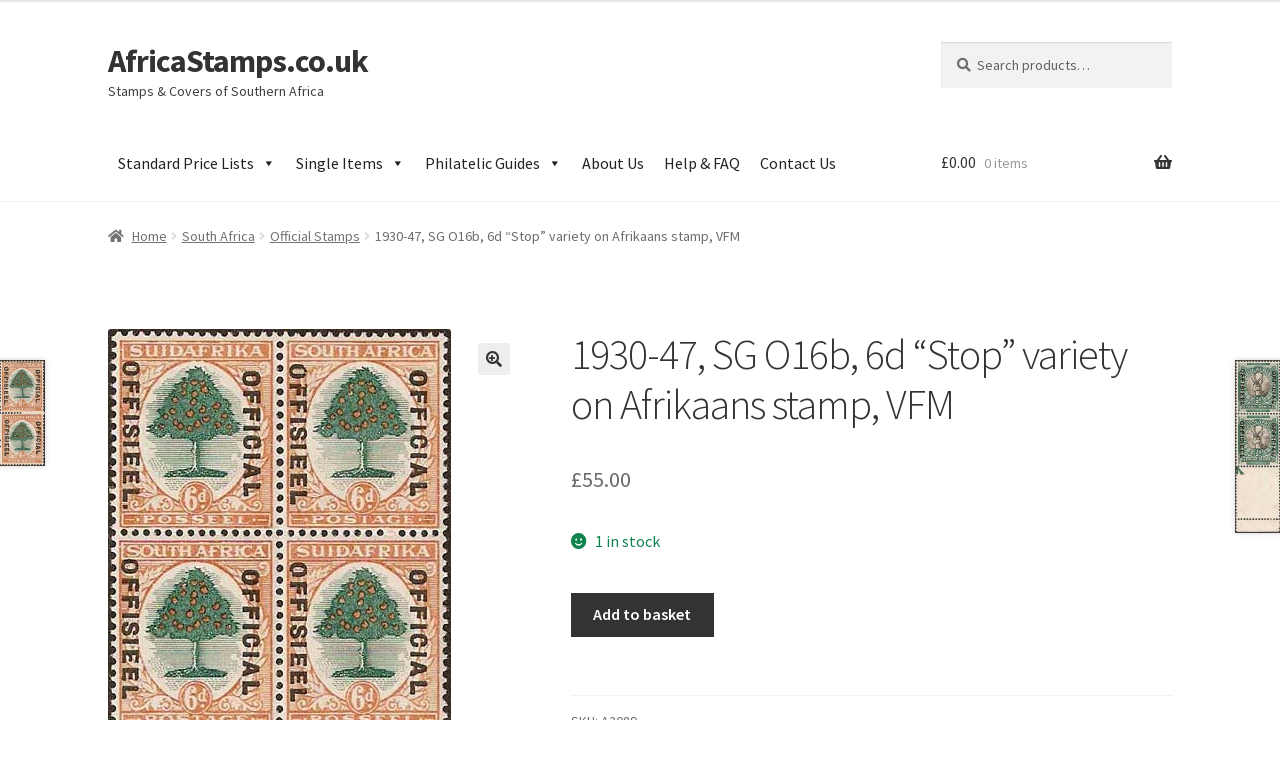

--- FILE ---
content_type: text/html; charset=UTF-8
request_url: https://south-africa-stamps.co.uk/product/sg-o16b-1930-47-6d-stop-variety-on-afrikaans-stamp-var-vfm-lower-pair-um/
body_size: 21122
content:
<!doctype html>
<html lang="en-GB">
<head>
<meta charset="UTF-8">
<meta name="viewport" content="width=device-width, initial-scale=1">
<link rel="profile" href="http://gmpg.org/xfn/11">
<link rel="pingback" href="https://south-africa-stamps.co.uk/xmlrpc.php">

<title>1930-47, SG O16b, 6d &#8220;Stop&#8221; variety on Afrikaans stamp, VFM &#8211; AfricaStamps.co.uk</title>
<meta name='robots' content='max-image-preview:large' />
		<style>img:is([sizes="auto" i], [sizes^="auto," i]) { contain-intrinsic-size: 3000px 1500px }</style>
		<script>window._wca = window._wca || [];</script>
<link rel='dns-prefetch' href='//stats.wp.com' />
<link rel='dns-prefetch' href='//fonts.googleapis.com' />
<link rel="alternate" type="application/rss+xml" title="AfricaStamps.co.uk &raquo; Feed" href="https://south-africa-stamps.co.uk/feed/" />
<link rel="alternate" type="application/rss+xml" title="AfricaStamps.co.uk &raquo; Comments Feed" href="https://south-africa-stamps.co.uk/comments/feed/" />
<script>
window._wpemojiSettings = {"baseUrl":"https:\/\/s.w.org\/images\/core\/emoji\/14.0.0\/72x72\/","ext":".png","svgUrl":"https:\/\/s.w.org\/images\/core\/emoji\/14.0.0\/svg\/","svgExt":".svg","source":{"concatemoji":"https:\/\/south-africa-stamps.co.uk\/wp-includes\/js\/wp-emoji-release.min.js?ver=6.4.3"}};
/*! This file is auto-generated */
!function(i,n){var o,s,e;function c(e){try{var t={supportTests:e,timestamp:(new Date).valueOf()};sessionStorage.setItem(o,JSON.stringify(t))}catch(e){}}function p(e,t,n){e.clearRect(0,0,e.canvas.width,e.canvas.height),e.fillText(t,0,0);var t=new Uint32Array(e.getImageData(0,0,e.canvas.width,e.canvas.height).data),r=(e.clearRect(0,0,e.canvas.width,e.canvas.height),e.fillText(n,0,0),new Uint32Array(e.getImageData(0,0,e.canvas.width,e.canvas.height).data));return t.every(function(e,t){return e===r[t]})}function u(e,t,n){switch(t){case"flag":return n(e,"\ud83c\udff3\ufe0f\u200d\u26a7\ufe0f","\ud83c\udff3\ufe0f\u200b\u26a7\ufe0f")?!1:!n(e,"\ud83c\uddfa\ud83c\uddf3","\ud83c\uddfa\u200b\ud83c\uddf3")&&!n(e,"\ud83c\udff4\udb40\udc67\udb40\udc62\udb40\udc65\udb40\udc6e\udb40\udc67\udb40\udc7f","\ud83c\udff4\u200b\udb40\udc67\u200b\udb40\udc62\u200b\udb40\udc65\u200b\udb40\udc6e\u200b\udb40\udc67\u200b\udb40\udc7f");case"emoji":return!n(e,"\ud83e\udef1\ud83c\udffb\u200d\ud83e\udef2\ud83c\udfff","\ud83e\udef1\ud83c\udffb\u200b\ud83e\udef2\ud83c\udfff")}return!1}function f(e,t,n){var r="undefined"!=typeof WorkerGlobalScope&&self instanceof WorkerGlobalScope?new OffscreenCanvas(300,150):i.createElement("canvas"),a=r.getContext("2d",{willReadFrequently:!0}),o=(a.textBaseline="top",a.font="600 32px Arial",{});return e.forEach(function(e){o[e]=t(a,e,n)}),o}function t(e){var t=i.createElement("script");t.src=e,t.defer=!0,i.head.appendChild(t)}"undefined"!=typeof Promise&&(o="wpEmojiSettingsSupports",s=["flag","emoji"],n.supports={everything:!0,everythingExceptFlag:!0},e=new Promise(function(e){i.addEventListener("DOMContentLoaded",e,{once:!0})}),new Promise(function(t){var n=function(){try{var e=JSON.parse(sessionStorage.getItem(o));if("object"==typeof e&&"number"==typeof e.timestamp&&(new Date).valueOf()<e.timestamp+604800&&"object"==typeof e.supportTests)return e.supportTests}catch(e){}return null}();if(!n){if("undefined"!=typeof Worker&&"undefined"!=typeof OffscreenCanvas&&"undefined"!=typeof URL&&URL.createObjectURL&&"undefined"!=typeof Blob)try{var e="postMessage("+f.toString()+"("+[JSON.stringify(s),u.toString(),p.toString()].join(",")+"));",r=new Blob([e],{type:"text/javascript"}),a=new Worker(URL.createObjectURL(r),{name:"wpTestEmojiSupports"});return void(a.onmessage=function(e){c(n=e.data),a.terminate(),t(n)})}catch(e){}c(n=f(s,u,p))}t(n)}).then(function(e){for(var t in e)n.supports[t]=e[t],n.supports.everything=n.supports.everything&&n.supports[t],"flag"!==t&&(n.supports.everythingExceptFlag=n.supports.everythingExceptFlag&&n.supports[t]);n.supports.everythingExceptFlag=n.supports.everythingExceptFlag&&!n.supports.flag,n.DOMReady=!1,n.readyCallback=function(){n.DOMReady=!0}}).then(function(){return e}).then(function(){var e;n.supports.everything||(n.readyCallback(),(e=n.source||{}).concatemoji?t(e.concatemoji):e.wpemoji&&e.twemoji&&(t(e.twemoji),t(e.wpemoji)))}))}((window,document),window._wpemojiSettings);
</script>
<link rel='stylesheet' id='twb-open-sans-css' href='https://fonts.googleapis.com/css?family=Open+Sans%3A300%2C400%2C500%2C600%2C700%2C800&#038;display=swap&#038;ver=6.4.3' media='all' />
<link rel='stylesheet' id='twbbwg-global-css' href='https://south-africa-stamps.co.uk/wp-content/plugins/photo-gallery/booster/assets/css/global.css?ver=1.0.0' media='all' />
<style id='wp-emoji-styles-inline-css'>

	img.wp-smiley, img.emoji {
		display: inline !important;
		border: none !important;
		box-shadow: none !important;
		height: 1em !important;
		width: 1em !important;
		margin: 0 0.07em !important;
		vertical-align: -0.1em !important;
		background: none !important;
		padding: 0 !important;
	}
</style>
<link rel='stylesheet' id='wp-block-library-css' href='https://south-africa-stamps.co.uk/wp-includes/css/dist/block-library/style.min.css?ver=6.4.3' media='all' />
<style id='wp-block-library-theme-inline-css'>
.wp-block-audio figcaption{color:#555;font-size:13px;text-align:center}.is-dark-theme .wp-block-audio figcaption{color:hsla(0,0%,100%,.65)}.wp-block-audio{margin:0 0 1em}.wp-block-code{border:1px solid #ccc;border-radius:4px;font-family:Menlo,Consolas,monaco,monospace;padding:.8em 1em}.wp-block-embed figcaption{color:#555;font-size:13px;text-align:center}.is-dark-theme .wp-block-embed figcaption{color:hsla(0,0%,100%,.65)}.wp-block-embed{margin:0 0 1em}.blocks-gallery-caption{color:#555;font-size:13px;text-align:center}.is-dark-theme .blocks-gallery-caption{color:hsla(0,0%,100%,.65)}.wp-block-image figcaption{color:#555;font-size:13px;text-align:center}.is-dark-theme .wp-block-image figcaption{color:hsla(0,0%,100%,.65)}.wp-block-image{margin:0 0 1em}.wp-block-pullquote{border-bottom:4px solid;border-top:4px solid;color:currentColor;margin-bottom:1.75em}.wp-block-pullquote cite,.wp-block-pullquote footer,.wp-block-pullquote__citation{color:currentColor;font-size:.8125em;font-style:normal;text-transform:uppercase}.wp-block-quote{border-left:.25em solid;margin:0 0 1.75em;padding-left:1em}.wp-block-quote cite,.wp-block-quote footer{color:currentColor;font-size:.8125em;font-style:normal;position:relative}.wp-block-quote.has-text-align-right{border-left:none;border-right:.25em solid;padding-left:0;padding-right:1em}.wp-block-quote.has-text-align-center{border:none;padding-left:0}.wp-block-quote.is-large,.wp-block-quote.is-style-large,.wp-block-quote.is-style-plain{border:none}.wp-block-search .wp-block-search__label{font-weight:700}.wp-block-search__button{border:1px solid #ccc;padding:.375em .625em}:where(.wp-block-group.has-background){padding:1.25em 2.375em}.wp-block-separator.has-css-opacity{opacity:.4}.wp-block-separator{border:none;border-bottom:2px solid;margin-left:auto;margin-right:auto}.wp-block-separator.has-alpha-channel-opacity{opacity:1}.wp-block-separator:not(.is-style-wide):not(.is-style-dots){width:100px}.wp-block-separator.has-background:not(.is-style-dots){border-bottom:none;height:1px}.wp-block-separator.has-background:not(.is-style-wide):not(.is-style-dots){height:2px}.wp-block-table{margin:0 0 1em}.wp-block-table td,.wp-block-table th{word-break:normal}.wp-block-table figcaption{color:#555;font-size:13px;text-align:center}.is-dark-theme .wp-block-table figcaption{color:hsla(0,0%,100%,.65)}.wp-block-video figcaption{color:#555;font-size:13px;text-align:center}.is-dark-theme .wp-block-video figcaption{color:hsla(0,0%,100%,.65)}.wp-block-video{margin:0 0 1em}.wp-block-template-part.has-background{margin-bottom:0;margin-top:0;padding:1.25em 2.375em}
</style>
<link rel='stylesheet' id='mediaelement-css' href='https://south-africa-stamps.co.uk/wp-includes/js/mediaelement/mediaelementplayer-legacy.min.css?ver=4.2.17' media='all' />
<link rel='stylesheet' id='wp-mediaelement-css' href='https://south-africa-stamps.co.uk/wp-includes/js/mediaelement/wp-mediaelement.min.css?ver=6.4.3' media='all' />
<style id='jetpack-sharing-buttons-style-inline-css'>
.jetpack-sharing-buttons__services-list{display:flex;flex-direction:row;flex-wrap:wrap;gap:0;list-style-type:none;margin:5px;padding:0}.jetpack-sharing-buttons__services-list.has-small-icon-size{font-size:12px}.jetpack-sharing-buttons__services-list.has-normal-icon-size{font-size:16px}.jetpack-sharing-buttons__services-list.has-large-icon-size{font-size:24px}.jetpack-sharing-buttons__services-list.has-huge-icon-size{font-size:36px}@media print{.jetpack-sharing-buttons__services-list{display:none!important}}.editor-styles-wrapper .wp-block-jetpack-sharing-buttons{gap:0;padding-inline-start:0}ul.jetpack-sharing-buttons__services-list.has-background{padding:1.25em 2.375em}
</style>
<link rel='stylesheet' id='wc-blocks-vendors-style-css' href='https://south-africa-stamps.co.uk/wp-content/plugins/woocommerce/packages/woocommerce-blocks/build/wc-blocks-vendors-style.css?ver=6.9.0' media='all' />
<link rel='stylesheet' id='wc-blocks-style-css' href='https://south-africa-stamps.co.uk/wp-content/plugins/woocommerce/packages/woocommerce-blocks/build/wc-blocks-style.css?ver=6.9.0' media='all' />
<link rel='stylesheet' id='storefront-gutenberg-blocks-css' href='https://south-africa-stamps.co.uk/wp-content/themes/storefront/assets/css/base/gutenberg-blocks.css?ver=4.6.1' media='all' />
<style id='storefront-gutenberg-blocks-inline-css'>

				.wp-block-button__link:not(.has-text-color) {
					color: #333333;
				}

				.wp-block-button__link:not(.has-text-color):hover,
				.wp-block-button__link:not(.has-text-color):focus,
				.wp-block-button__link:not(.has-text-color):active {
					color: #333333;
				}

				.wp-block-button__link:not(.has-background) {
					background-color: #eeeeee;
				}

				.wp-block-button__link:not(.has-background):hover,
				.wp-block-button__link:not(.has-background):focus,
				.wp-block-button__link:not(.has-background):active {
					border-color: #d5d5d5;
					background-color: #d5d5d5;
				}

				.wc-block-grid__products .wc-block-grid__product .wp-block-button__link {
					background-color: #eeeeee;
					border-color: #eeeeee;
					color: #333333;
				}

				.wp-block-quote footer,
				.wp-block-quote cite,
				.wp-block-quote__citation {
					color: #6d6d6d;
				}

				.wp-block-pullquote cite,
				.wp-block-pullquote footer,
				.wp-block-pullquote__citation {
					color: #6d6d6d;
				}

				.wp-block-image figcaption {
					color: #6d6d6d;
				}

				.wp-block-separator.is-style-dots::before {
					color: #333333;
				}

				.wp-block-file a.wp-block-file__button {
					color: #333333;
					background-color: #eeeeee;
					border-color: #eeeeee;
				}

				.wp-block-file a.wp-block-file__button:hover,
				.wp-block-file a.wp-block-file__button:focus,
				.wp-block-file a.wp-block-file__button:active {
					color: #333333;
					background-color: #d5d5d5;
				}

				.wp-block-code,
				.wp-block-preformatted pre {
					color: #6d6d6d;
				}

				.wp-block-table:not( .has-background ):not( .is-style-stripes ) tbody tr:nth-child(2n) td {
					background-color: #fdfdfd;
				}

				.wp-block-cover .wp-block-cover__inner-container h1:not(.has-text-color),
				.wp-block-cover .wp-block-cover__inner-container h2:not(.has-text-color),
				.wp-block-cover .wp-block-cover__inner-container h3:not(.has-text-color),
				.wp-block-cover .wp-block-cover__inner-container h4:not(.has-text-color),
				.wp-block-cover .wp-block-cover__inner-container h5:not(.has-text-color),
				.wp-block-cover .wp-block-cover__inner-container h6:not(.has-text-color) {
					color: #000000;
				}

				.wc-block-components-price-slider__range-input-progress,
				.rtl .wc-block-components-price-slider__range-input-progress {
					--range-color: #7f54b3;
				}

				/* Target only IE11 */
				@media all and (-ms-high-contrast: none), (-ms-high-contrast: active) {
					.wc-block-components-price-slider__range-input-progress {
						background: #7f54b3;
					}
				}

				.wc-block-components-button:not(.is-link) {
					background-color: #333333;
					color: #ffffff;
				}

				.wc-block-components-button:not(.is-link):hover,
				.wc-block-components-button:not(.is-link):focus,
				.wc-block-components-button:not(.is-link):active {
					background-color: #1a1a1a;
					color: #ffffff;
				}

				.wc-block-components-button:not(.is-link):disabled {
					background-color: #333333;
					color: #ffffff;
				}

				.wc-block-cart__submit-container {
					background-color: #fff;
				}

				.wc-block-cart__submit-container::before {
					color: rgba(220,220,220,0.5);
				}

				.wc-block-components-order-summary-item__quantity {
					background-color: #fff;
					border-color: #6d6d6d;
					box-shadow: 0 0 0 2px #fff;
					color: #6d6d6d;
				}
			
</style>
<style id='classic-theme-styles-inline-css'>
/*! This file is auto-generated */
.wp-block-button__link{color:#fff;background-color:#32373c;border-radius:9999px;box-shadow:none;text-decoration:none;padding:calc(.667em + 2px) calc(1.333em + 2px);font-size:1.125em}.wp-block-file__button{background:#32373c;color:#fff;text-decoration:none}
</style>
<style id='global-styles-inline-css'>
body{--wp--preset--color--black: #000000;--wp--preset--color--cyan-bluish-gray: #abb8c3;--wp--preset--color--white: #ffffff;--wp--preset--color--pale-pink: #f78da7;--wp--preset--color--vivid-red: #cf2e2e;--wp--preset--color--luminous-vivid-orange: #ff6900;--wp--preset--color--luminous-vivid-amber: #fcb900;--wp--preset--color--light-green-cyan: #7bdcb5;--wp--preset--color--vivid-green-cyan: #00d084;--wp--preset--color--pale-cyan-blue: #8ed1fc;--wp--preset--color--vivid-cyan-blue: #0693e3;--wp--preset--color--vivid-purple: #9b51e0;--wp--preset--gradient--vivid-cyan-blue-to-vivid-purple: linear-gradient(135deg,rgba(6,147,227,1) 0%,rgb(155,81,224) 100%);--wp--preset--gradient--light-green-cyan-to-vivid-green-cyan: linear-gradient(135deg,rgb(122,220,180) 0%,rgb(0,208,130) 100%);--wp--preset--gradient--luminous-vivid-amber-to-luminous-vivid-orange: linear-gradient(135deg,rgba(252,185,0,1) 0%,rgba(255,105,0,1) 100%);--wp--preset--gradient--luminous-vivid-orange-to-vivid-red: linear-gradient(135deg,rgba(255,105,0,1) 0%,rgb(207,46,46) 100%);--wp--preset--gradient--very-light-gray-to-cyan-bluish-gray: linear-gradient(135deg,rgb(238,238,238) 0%,rgb(169,184,195) 100%);--wp--preset--gradient--cool-to-warm-spectrum: linear-gradient(135deg,rgb(74,234,220) 0%,rgb(151,120,209) 20%,rgb(207,42,186) 40%,rgb(238,44,130) 60%,rgb(251,105,98) 80%,rgb(254,248,76) 100%);--wp--preset--gradient--blush-light-purple: linear-gradient(135deg,rgb(255,206,236) 0%,rgb(152,150,240) 100%);--wp--preset--gradient--blush-bordeaux: linear-gradient(135deg,rgb(254,205,165) 0%,rgb(254,45,45) 50%,rgb(107,0,62) 100%);--wp--preset--gradient--luminous-dusk: linear-gradient(135deg,rgb(255,203,112) 0%,rgb(199,81,192) 50%,rgb(65,88,208) 100%);--wp--preset--gradient--pale-ocean: linear-gradient(135deg,rgb(255,245,203) 0%,rgb(182,227,212) 50%,rgb(51,167,181) 100%);--wp--preset--gradient--electric-grass: linear-gradient(135deg,rgb(202,248,128) 0%,rgb(113,206,126) 100%);--wp--preset--gradient--midnight: linear-gradient(135deg,rgb(2,3,129) 0%,rgb(40,116,252) 100%);--wp--preset--font-size--small: 14px;--wp--preset--font-size--medium: 23px;--wp--preset--font-size--large: 26px;--wp--preset--font-size--x-large: 42px;--wp--preset--font-size--normal: 16px;--wp--preset--font-size--huge: 37px;--wp--preset--spacing--20: 0.44rem;--wp--preset--spacing--30: 0.67rem;--wp--preset--spacing--40: 1rem;--wp--preset--spacing--50: 1.5rem;--wp--preset--spacing--60: 2.25rem;--wp--preset--spacing--70: 3.38rem;--wp--preset--spacing--80: 5.06rem;--wp--preset--shadow--natural: 6px 6px 9px rgba(0, 0, 0, 0.2);--wp--preset--shadow--deep: 12px 12px 50px rgba(0, 0, 0, 0.4);--wp--preset--shadow--sharp: 6px 6px 0px rgba(0, 0, 0, 0.2);--wp--preset--shadow--outlined: 6px 6px 0px -3px rgba(255, 255, 255, 1), 6px 6px rgba(0, 0, 0, 1);--wp--preset--shadow--crisp: 6px 6px 0px rgba(0, 0, 0, 1);}:where(.is-layout-flex){gap: 0.5em;}:where(.is-layout-grid){gap: 0.5em;}body .is-layout-flow > .alignleft{float: left;margin-inline-start: 0;margin-inline-end: 2em;}body .is-layout-flow > .alignright{float: right;margin-inline-start: 2em;margin-inline-end: 0;}body .is-layout-flow > .aligncenter{margin-left: auto !important;margin-right: auto !important;}body .is-layout-constrained > .alignleft{float: left;margin-inline-start: 0;margin-inline-end: 2em;}body .is-layout-constrained > .alignright{float: right;margin-inline-start: 2em;margin-inline-end: 0;}body .is-layout-constrained > .aligncenter{margin-left: auto !important;margin-right: auto !important;}body .is-layout-constrained > :where(:not(.alignleft):not(.alignright):not(.alignfull)){max-width: var(--wp--style--global--content-size);margin-left: auto !important;margin-right: auto !important;}body .is-layout-constrained > .alignwide{max-width: var(--wp--style--global--wide-size);}body .is-layout-flex{display: flex;}body .is-layout-flex{flex-wrap: wrap;align-items: center;}body .is-layout-flex > *{margin: 0;}body .is-layout-grid{display: grid;}body .is-layout-grid > *{margin: 0;}:where(.wp-block-columns.is-layout-flex){gap: 2em;}:where(.wp-block-columns.is-layout-grid){gap: 2em;}:where(.wp-block-post-template.is-layout-flex){gap: 1.25em;}:where(.wp-block-post-template.is-layout-grid){gap: 1.25em;}.has-black-color{color: var(--wp--preset--color--black) !important;}.has-cyan-bluish-gray-color{color: var(--wp--preset--color--cyan-bluish-gray) !important;}.has-white-color{color: var(--wp--preset--color--white) !important;}.has-pale-pink-color{color: var(--wp--preset--color--pale-pink) !important;}.has-vivid-red-color{color: var(--wp--preset--color--vivid-red) !important;}.has-luminous-vivid-orange-color{color: var(--wp--preset--color--luminous-vivid-orange) !important;}.has-luminous-vivid-amber-color{color: var(--wp--preset--color--luminous-vivid-amber) !important;}.has-light-green-cyan-color{color: var(--wp--preset--color--light-green-cyan) !important;}.has-vivid-green-cyan-color{color: var(--wp--preset--color--vivid-green-cyan) !important;}.has-pale-cyan-blue-color{color: var(--wp--preset--color--pale-cyan-blue) !important;}.has-vivid-cyan-blue-color{color: var(--wp--preset--color--vivid-cyan-blue) !important;}.has-vivid-purple-color{color: var(--wp--preset--color--vivid-purple) !important;}.has-black-background-color{background-color: var(--wp--preset--color--black) !important;}.has-cyan-bluish-gray-background-color{background-color: var(--wp--preset--color--cyan-bluish-gray) !important;}.has-white-background-color{background-color: var(--wp--preset--color--white) !important;}.has-pale-pink-background-color{background-color: var(--wp--preset--color--pale-pink) !important;}.has-vivid-red-background-color{background-color: var(--wp--preset--color--vivid-red) !important;}.has-luminous-vivid-orange-background-color{background-color: var(--wp--preset--color--luminous-vivid-orange) !important;}.has-luminous-vivid-amber-background-color{background-color: var(--wp--preset--color--luminous-vivid-amber) !important;}.has-light-green-cyan-background-color{background-color: var(--wp--preset--color--light-green-cyan) !important;}.has-vivid-green-cyan-background-color{background-color: var(--wp--preset--color--vivid-green-cyan) !important;}.has-pale-cyan-blue-background-color{background-color: var(--wp--preset--color--pale-cyan-blue) !important;}.has-vivid-cyan-blue-background-color{background-color: var(--wp--preset--color--vivid-cyan-blue) !important;}.has-vivid-purple-background-color{background-color: var(--wp--preset--color--vivid-purple) !important;}.has-black-border-color{border-color: var(--wp--preset--color--black) !important;}.has-cyan-bluish-gray-border-color{border-color: var(--wp--preset--color--cyan-bluish-gray) !important;}.has-white-border-color{border-color: var(--wp--preset--color--white) !important;}.has-pale-pink-border-color{border-color: var(--wp--preset--color--pale-pink) !important;}.has-vivid-red-border-color{border-color: var(--wp--preset--color--vivid-red) !important;}.has-luminous-vivid-orange-border-color{border-color: var(--wp--preset--color--luminous-vivid-orange) !important;}.has-luminous-vivid-amber-border-color{border-color: var(--wp--preset--color--luminous-vivid-amber) !important;}.has-light-green-cyan-border-color{border-color: var(--wp--preset--color--light-green-cyan) !important;}.has-vivid-green-cyan-border-color{border-color: var(--wp--preset--color--vivid-green-cyan) !important;}.has-pale-cyan-blue-border-color{border-color: var(--wp--preset--color--pale-cyan-blue) !important;}.has-vivid-cyan-blue-border-color{border-color: var(--wp--preset--color--vivid-cyan-blue) !important;}.has-vivid-purple-border-color{border-color: var(--wp--preset--color--vivid-purple) !important;}.has-vivid-cyan-blue-to-vivid-purple-gradient-background{background: var(--wp--preset--gradient--vivid-cyan-blue-to-vivid-purple) !important;}.has-light-green-cyan-to-vivid-green-cyan-gradient-background{background: var(--wp--preset--gradient--light-green-cyan-to-vivid-green-cyan) !important;}.has-luminous-vivid-amber-to-luminous-vivid-orange-gradient-background{background: var(--wp--preset--gradient--luminous-vivid-amber-to-luminous-vivid-orange) !important;}.has-luminous-vivid-orange-to-vivid-red-gradient-background{background: var(--wp--preset--gradient--luminous-vivid-orange-to-vivid-red) !important;}.has-very-light-gray-to-cyan-bluish-gray-gradient-background{background: var(--wp--preset--gradient--very-light-gray-to-cyan-bluish-gray) !important;}.has-cool-to-warm-spectrum-gradient-background{background: var(--wp--preset--gradient--cool-to-warm-spectrum) !important;}.has-blush-light-purple-gradient-background{background: var(--wp--preset--gradient--blush-light-purple) !important;}.has-blush-bordeaux-gradient-background{background: var(--wp--preset--gradient--blush-bordeaux) !important;}.has-luminous-dusk-gradient-background{background: var(--wp--preset--gradient--luminous-dusk) !important;}.has-pale-ocean-gradient-background{background: var(--wp--preset--gradient--pale-ocean) !important;}.has-electric-grass-gradient-background{background: var(--wp--preset--gradient--electric-grass) !important;}.has-midnight-gradient-background{background: var(--wp--preset--gradient--midnight) !important;}.has-small-font-size{font-size: var(--wp--preset--font-size--small) !important;}.has-medium-font-size{font-size: var(--wp--preset--font-size--medium) !important;}.has-large-font-size{font-size: var(--wp--preset--font-size--large) !important;}.has-x-large-font-size{font-size: var(--wp--preset--font-size--x-large) !important;}
.wp-block-navigation a:where(:not(.wp-element-button)){color: inherit;}
:where(.wp-block-post-template.is-layout-flex){gap: 1.25em;}:where(.wp-block-post-template.is-layout-grid){gap: 1.25em;}
:where(.wp-block-columns.is-layout-flex){gap: 2em;}:where(.wp-block-columns.is-layout-grid){gap: 2em;}
.wp-block-pullquote{font-size: 1.5em;line-height: 1.6;}
</style>
<link rel='stylesheet' id='contact-form-7-css' href='https://south-africa-stamps.co.uk/wp-content/plugins/contact-form-7/includes/css/styles.css?ver=5.9.8' media='all' />
<link rel='stylesheet' id='bwg_fonts-css' href='https://south-africa-stamps.co.uk/wp-content/plugins/photo-gallery/css/bwg-fonts/fonts.css?ver=0.0.1' media='all' />
<link rel='stylesheet' id='sumoselect-css' href='https://south-africa-stamps.co.uk/wp-content/plugins/photo-gallery/css/sumoselect.min.css?ver=3.4.6' media='all' />
<link rel='stylesheet' id='mCustomScrollbar-css' href='https://south-africa-stamps.co.uk/wp-content/plugins/photo-gallery/css/jquery.mCustomScrollbar.min.css?ver=3.1.5' media='all' />
<link rel='stylesheet' id='bwg_googlefonts-css' href='https://fonts.googleapis.com/css?family=Ubuntu&#038;subset=greek,latin,greek-ext,vietnamese,cyrillic-ext,latin-ext,cyrillic' media='all' />
<link rel='stylesheet' id='bwg_frontend-css' href='https://south-africa-stamps.co.uk/wp-content/plugins/photo-gallery/css/styles.min.css?ver=1.8.35' media='all' />
<link rel='stylesheet' id='photoswipe-css' href='https://south-africa-stamps.co.uk/wp-content/plugins/woocommerce/assets/css/photoswipe/photoswipe.min.css?ver=6.3.1' media='all' />
<link rel='stylesheet' id='photoswipe-default-skin-css' href='https://south-africa-stamps.co.uk/wp-content/plugins/woocommerce/assets/css/photoswipe/default-skin/default-skin.min.css?ver=6.3.1' media='all' />
<style id='woocommerce-inline-inline-css'>
.woocommerce form .form-row .required { visibility: visible; }
</style>
<link rel='stylesheet' id='megamenu-css' href='https://south-africa-stamps.co.uk/wp-content/uploads/maxmegamenu/style.css?ver=475162' media='all' />
<link rel='stylesheet' id='dashicons-css' href='https://south-africa-stamps.co.uk/wp-includes/css/dashicons.min.css?ver=6.4.3' media='all' />
<link rel='stylesheet' id='wc-gateway-ppec-frontend-css' href='https://south-africa-stamps.co.uk/wp-content/plugins/woocommerce-gateway-paypal-express-checkout/assets/css/wc-gateway-ppec-frontend.css?ver=2.1.3' media='all' />
<link rel='stylesheet' id='storefront-style-css' href='https://south-africa-stamps.co.uk/wp-content/themes/storefront/style.css?ver=4.6.1' media='all' />
<style id='storefront-style-inline-css'>

			.main-navigation ul li a,
			.site-title a,
			ul.menu li a,
			.site-branding h1 a,
			button.menu-toggle,
			button.menu-toggle:hover,
			.handheld-navigation .dropdown-toggle {
				color: #333333;
			}

			button.menu-toggle,
			button.menu-toggle:hover {
				border-color: #333333;
			}

			.main-navigation ul li a:hover,
			.main-navigation ul li:hover > a,
			.site-title a:hover,
			.site-header ul.menu li.current-menu-item > a {
				color: #747474;
			}

			table:not( .has-background ) th {
				background-color: #f8f8f8;
			}

			table:not( .has-background ) tbody td {
				background-color: #fdfdfd;
			}

			table:not( .has-background ) tbody tr:nth-child(2n) td,
			fieldset,
			fieldset legend {
				background-color: #fbfbfb;
			}

			.site-header,
			.secondary-navigation ul ul,
			.main-navigation ul.menu > li.menu-item-has-children:after,
			.secondary-navigation ul.menu ul,
			.storefront-handheld-footer-bar,
			.storefront-handheld-footer-bar ul li > a,
			.storefront-handheld-footer-bar ul li.search .site-search,
			button.menu-toggle,
			button.menu-toggle:hover {
				background-color: #ffffff;
			}

			p.site-description,
			.site-header,
			.storefront-handheld-footer-bar {
				color: #404040;
			}

			button.menu-toggle:after,
			button.menu-toggle:before,
			button.menu-toggle span:before {
				background-color: #333333;
			}

			h1, h2, h3, h4, h5, h6, .wc-block-grid__product-title {
				color: #333333;
			}

			.widget h1 {
				border-bottom-color: #333333;
			}

			body,
			.secondary-navigation a {
				color: #6d6d6d;
			}

			.widget-area .widget a,
			.hentry .entry-header .posted-on a,
			.hentry .entry-header .post-author a,
			.hentry .entry-header .post-comments a,
			.hentry .entry-header .byline a {
				color: #727272;
			}

			a {
				color: #7f54b3;
			}

			a:focus,
			button:focus,
			.button.alt:focus,
			input:focus,
			textarea:focus,
			input[type="button"]:focus,
			input[type="reset"]:focus,
			input[type="submit"]:focus,
			input[type="email"]:focus,
			input[type="tel"]:focus,
			input[type="url"]:focus,
			input[type="password"]:focus,
			input[type="search"]:focus {
				outline-color: #7f54b3;
			}

			button, input[type="button"], input[type="reset"], input[type="submit"], .button, .widget a.button {
				background-color: #eeeeee;
				border-color: #eeeeee;
				color: #333333;
			}

			button:hover, input[type="button"]:hover, input[type="reset"]:hover, input[type="submit"]:hover, .button:hover, .widget a.button:hover {
				background-color: #d5d5d5;
				border-color: #d5d5d5;
				color: #333333;
			}

			button.alt, input[type="button"].alt, input[type="reset"].alt, input[type="submit"].alt, .button.alt, .widget-area .widget a.button.alt {
				background-color: #333333;
				border-color: #333333;
				color: #ffffff;
			}

			button.alt:hover, input[type="button"].alt:hover, input[type="reset"].alt:hover, input[type="submit"].alt:hover, .button.alt:hover, .widget-area .widget a.button.alt:hover {
				background-color: #1a1a1a;
				border-color: #1a1a1a;
				color: #ffffff;
			}

			.pagination .page-numbers li .page-numbers.current {
				background-color: #e6e6e6;
				color: #636363;
			}

			#comments .comment-list .comment-content .comment-text {
				background-color: #f8f8f8;
			}

			.site-footer {
				background-color: #ddaa5d;
				color: #3f3f3f;
			}

			.site-footer a:not(.button):not(.components-button) {
				color: #333333;
			}

			.site-footer .storefront-handheld-footer-bar a:not(.button):not(.components-button) {
				color: #333333;
			}

			.site-footer h1, .site-footer h2, .site-footer h3, .site-footer h4, .site-footer h5, .site-footer h6, .site-footer .widget .widget-title, .site-footer .widget .widgettitle {
				color: #333333;
			}

			.page-template-template-homepage.has-post-thumbnail .type-page.has-post-thumbnail .entry-title {
				color: #000000;
			}

			.page-template-template-homepage.has-post-thumbnail .type-page.has-post-thumbnail .entry-content {
				color: #000000;
			}

			@media screen and ( min-width: 768px ) {
				.secondary-navigation ul.menu a:hover {
					color: #595959;
				}

				.secondary-navigation ul.menu a {
					color: #404040;
				}

				.main-navigation ul.menu ul.sub-menu,
				.main-navigation ul.nav-menu ul.children {
					background-color: #f0f0f0;
				}

				.site-header {
					border-bottom-color: #f0f0f0;
				}
			}
</style>
<link rel='stylesheet' id='storefront-icons-css' href='https://south-africa-stamps.co.uk/wp-content/themes/storefront/assets/css/base/icons.css?ver=4.6.1' media='all' />
<link rel='stylesheet' id='storefront-fonts-css' href='https://fonts.googleapis.com/css?family=Source+Sans+Pro%3A400%2C300%2C300italic%2C400italic%2C600%2C700%2C900&#038;subset=latin%2Clatin-ext&#038;ver=4.6.1' media='all' />
<link rel='stylesheet' id='storefront-jetpack-widgets-css' href='https://south-africa-stamps.co.uk/wp-content/themes/storefront/assets/css/jetpack/widgets.css?ver=4.6.1' media='all' />
<link rel='stylesheet' id='storefront-woocommerce-style-css' href='https://south-africa-stamps.co.uk/wp-content/themes/storefront/assets/css/woocommerce/woocommerce.css?ver=4.6.1' media='all' />
<style id='storefront-woocommerce-style-inline-css'>
@font-face {
				font-family: star;
				src: url(https://south-africa-stamps.co.uk/wp-content/plugins/woocommerce/assets/fonts/star.eot);
				src:
					url(https://south-africa-stamps.co.uk/wp-content/plugins/woocommerce/assets/fonts/star.eot?#iefix) format("embedded-opentype"),
					url(https://south-africa-stamps.co.uk/wp-content/plugins/woocommerce/assets/fonts/star.woff) format("woff"),
					url(https://south-africa-stamps.co.uk/wp-content/plugins/woocommerce/assets/fonts/star.ttf) format("truetype"),
					url(https://south-africa-stamps.co.uk/wp-content/plugins/woocommerce/assets/fonts/star.svg#star) format("svg");
				font-weight: 400;
				font-style: normal;
			}
			@font-face {
				font-family: WooCommerce;
				src: url(https://south-africa-stamps.co.uk/wp-content/plugins/woocommerce/assets/fonts/WooCommerce.eot);
				src:
					url(https://south-africa-stamps.co.uk/wp-content/plugins/woocommerce/assets/fonts/WooCommerce.eot?#iefix) format("embedded-opentype"),
					url(https://south-africa-stamps.co.uk/wp-content/plugins/woocommerce/assets/fonts/WooCommerce.woff) format("woff"),
					url(https://south-africa-stamps.co.uk/wp-content/plugins/woocommerce/assets/fonts/WooCommerce.ttf) format("truetype"),
					url(https://south-africa-stamps.co.uk/wp-content/plugins/woocommerce/assets/fonts/WooCommerce.svg#WooCommerce) format("svg");
				font-weight: 400;
				font-style: normal;
			}

			a.cart-contents,
			.site-header-cart .widget_shopping_cart a {
				color: #333333;
			}

			a.cart-contents:hover,
			.site-header-cart .widget_shopping_cart a:hover,
			.site-header-cart:hover > li > a {
				color: #747474;
			}

			table.cart td.product-remove,
			table.cart td.actions {
				border-top-color: #fff;
			}

			.storefront-handheld-footer-bar ul li.cart .count {
				background-color: #333333;
				color: #ffffff;
				border-color: #ffffff;
			}

			.woocommerce-tabs ul.tabs li.active a,
			ul.products li.product .price,
			.onsale,
			.wc-block-grid__product-onsale,
			.widget_search form:before,
			.widget_product_search form:before {
				color: #6d6d6d;
			}

			.woocommerce-breadcrumb a,
			a.woocommerce-review-link,
			.product_meta a {
				color: #727272;
			}

			.wc-block-grid__product-onsale,
			.onsale {
				border-color: #6d6d6d;
			}

			.star-rating span:before,
			.quantity .plus, .quantity .minus,
			p.stars a:hover:after,
			p.stars a:after,
			.star-rating span:before,
			#payment .payment_methods li input[type=radio]:first-child:checked+label:before {
				color: #7f54b3;
			}

			.widget_price_filter .ui-slider .ui-slider-range,
			.widget_price_filter .ui-slider .ui-slider-handle {
				background-color: #7f54b3;
			}

			.order_details {
				background-color: #f8f8f8;
			}

			.order_details > li {
				border-bottom: 1px dotted #e3e3e3;
			}

			.order_details:before,
			.order_details:after {
				background: -webkit-linear-gradient(transparent 0,transparent 0),-webkit-linear-gradient(135deg,#f8f8f8 33.33%,transparent 33.33%),-webkit-linear-gradient(45deg,#f8f8f8 33.33%,transparent 33.33%)
			}

			#order_review {
				background-color: #fff;
			}

			#payment .payment_methods > li .payment_box,
			#payment .place-order {
				background-color: #fafafa;
			}

			#payment .payment_methods > li:not(.woocommerce-notice) {
				background-color: #f5f5f5;
			}

			#payment .payment_methods > li:not(.woocommerce-notice):hover {
				background-color: #f0f0f0;
			}

			.woocommerce-pagination .page-numbers li .page-numbers.current {
				background-color: #e6e6e6;
				color: #636363;
			}

			.wc-block-grid__product-onsale,
			.onsale,
			.woocommerce-pagination .page-numbers li .page-numbers:not(.current) {
				color: #6d6d6d;
			}

			p.stars a:before,
			p.stars a:hover~a:before,
			p.stars.selected a.active~a:before {
				color: #6d6d6d;
			}

			p.stars.selected a.active:before,
			p.stars:hover a:before,
			p.stars.selected a:not(.active):before,
			p.stars.selected a.active:before {
				color: #7f54b3;
			}

			.single-product div.product .woocommerce-product-gallery .woocommerce-product-gallery__trigger {
				background-color: #eeeeee;
				color: #333333;
			}

			.single-product div.product .woocommerce-product-gallery .woocommerce-product-gallery__trigger:hover {
				background-color: #d5d5d5;
				border-color: #d5d5d5;
				color: #333333;
			}

			.button.added_to_cart:focus,
			.button.wc-forward:focus {
				outline-color: #7f54b3;
			}

			.added_to_cart,
			.site-header-cart .widget_shopping_cart a.button,
			.wc-block-grid__products .wc-block-grid__product .wp-block-button__link {
				background-color: #eeeeee;
				border-color: #eeeeee;
				color: #333333;
			}

			.added_to_cart:hover,
			.site-header-cart .widget_shopping_cart a.button:hover,
			.wc-block-grid__products .wc-block-grid__product .wp-block-button__link:hover {
				background-color: #d5d5d5;
				border-color: #d5d5d5;
				color: #333333;
			}

			.added_to_cart.alt, .added_to_cart, .widget a.button.checkout {
				background-color: #333333;
				border-color: #333333;
				color: #ffffff;
			}

			.added_to_cart.alt:hover, .added_to_cart:hover, .widget a.button.checkout:hover {
				background-color: #1a1a1a;
				border-color: #1a1a1a;
				color: #ffffff;
			}

			.button.loading {
				color: #eeeeee;
			}

			.button.loading:hover {
				background-color: #eeeeee;
			}

			.button.loading:after {
				color: #333333;
			}

			@media screen and ( min-width: 768px ) {
				.site-header-cart .widget_shopping_cart,
				.site-header .product_list_widget li .quantity {
					color: #404040;
				}

				.site-header-cart .widget_shopping_cart .buttons,
				.site-header-cart .widget_shopping_cart .total {
					background-color: #f5f5f5;
				}

				.site-header-cart .widget_shopping_cart {
					background-color: #f0f0f0;
				}
			}
				.storefront-product-pagination a {
					color: #6d6d6d;
					background-color: #fff;
				}
				.storefront-sticky-add-to-cart {
					color: #6d6d6d;
					background-color: #fff;
				}

				.storefront-sticky-add-to-cart a:not(.button) {
					color: #333333;
				}
</style>
<script src="https://south-africa-stamps.co.uk/wp-includes/js/jquery/jquery.min.js?ver=3.7.1" id="jquery-core-js"></script>
<script src="https://south-africa-stamps.co.uk/wp-includes/js/jquery/jquery-migrate.min.js?ver=3.4.1" id="jquery-migrate-js"></script>
<script src="https://south-africa-stamps.co.uk/wp-content/plugins/photo-gallery/booster/assets/js/circle-progress.js?ver=1.2.2" id="twbbwg-circle-js"></script>
<script id="twbbwg-global-js-extra">
var twb = {"nonce":"67e4187fe7","ajax_url":"https:\/\/south-africa-stamps.co.uk\/wp-admin\/admin-ajax.php","plugin_url":"https:\/\/south-africa-stamps.co.uk\/wp-content\/plugins\/photo-gallery\/booster","href":"https:\/\/south-africa-stamps.co.uk\/wp-admin\/admin.php?page=twbbwg_photo-gallery"};
var twb = {"nonce":"67e4187fe7","ajax_url":"https:\/\/south-africa-stamps.co.uk\/wp-admin\/admin-ajax.php","plugin_url":"https:\/\/south-africa-stamps.co.uk\/wp-content\/plugins\/photo-gallery\/booster","href":"https:\/\/south-africa-stamps.co.uk\/wp-admin\/admin.php?page=twbbwg_photo-gallery"};
</script>
<script src="https://south-africa-stamps.co.uk/wp-content/plugins/photo-gallery/booster/assets/js/global.js?ver=1.0.0" id="twbbwg-global-js"></script>
<script src="https://south-africa-stamps.co.uk/wp-content/plugins/photo-gallery/js/jquery.sumoselect.min.js?ver=3.4.6" id="sumoselect-js"></script>
<script src="https://south-africa-stamps.co.uk/wp-content/plugins/photo-gallery/js/tocca.min.js?ver=2.0.9" id="bwg_mobile-js"></script>
<script src="https://south-africa-stamps.co.uk/wp-content/plugins/photo-gallery/js/jquery.mCustomScrollbar.concat.min.js?ver=3.1.5" id="mCustomScrollbar-js"></script>
<script src="https://south-africa-stamps.co.uk/wp-content/plugins/photo-gallery/js/jquery.fullscreen.min.js?ver=0.6.0" id="jquery-fullscreen-js"></script>
<script id="bwg_frontend-js-extra">
var bwg_objectsL10n = {"bwg_field_required":"field is required.","bwg_mail_validation":"This is not a valid email address.","bwg_search_result":"There are no images matching your search.","bwg_select_tag":"Select Tag","bwg_order_by":"Order By","bwg_search":"Search","bwg_show_ecommerce":"Show Ecommerce","bwg_hide_ecommerce":"Hide Ecommerce","bwg_show_comments":"Show Comments","bwg_hide_comments":"Hide Comments","bwg_restore":"Restore","bwg_maximize":"Maximise","bwg_fullscreen":"Fullscreen","bwg_exit_fullscreen":"Exit Fullscreen","bwg_search_tag":"SEARCH...","bwg_tag_no_match":"No tags found","bwg_all_tags_selected":"All tags selected","bwg_tags_selected":"tags selected","play":"Play","pause":"Pause","is_pro":"","bwg_play":"Play","bwg_pause":"Pause","bwg_hide_info":"Hide info","bwg_show_info":"Show info","bwg_hide_rating":"Hide rating","bwg_show_rating":"Show rating","ok":"Ok","cancel":"Cancel","select_all":"Select all","lazy_load":"0","lazy_loader":"https:\/\/south-africa-stamps.co.uk\/wp-content\/plugins\/photo-gallery\/images\/ajax_loader.png","front_ajax":"0","bwg_tag_see_all":"see all tags","bwg_tag_see_less":"see less tags"};
</script>
<script src="https://south-africa-stamps.co.uk/wp-content/plugins/photo-gallery/js/scripts.min.js?ver=1.8.35" id="bwg_frontend-js"></script>
<script src="https://stats.wp.com/s-202546.js" id="woocommerce-analytics-js" defer data-wp-strategy="defer"></script>
<link rel="https://api.w.org/" href="https://south-africa-stamps.co.uk/wp-json/" /><link rel="alternate" type="application/json" href="https://south-africa-stamps.co.uk/wp-json/wp/v2/product/1494" /><link rel="EditURI" type="application/rsd+xml" title="RSD" href="https://south-africa-stamps.co.uk/xmlrpc.php?rsd" />
<meta name="generator" content="WordPress 6.4.3" />
<meta name="generator" content="WooCommerce 6.3.1" />
<link rel="canonical" href="https://south-africa-stamps.co.uk/product/sg-o16b-1930-47-6d-stop-variety-on-afrikaans-stamp-var-vfm-lower-pair-um/" />
<link rel='shortlink' href='https://south-africa-stamps.co.uk/?p=1494' />
<link rel="alternate" type="application/json+oembed" href="https://south-africa-stamps.co.uk/wp-json/oembed/1.0/embed?url=https%3A%2F%2Fsouth-africa-stamps.co.uk%2Fproduct%2Fsg-o16b-1930-47-6d-stop-variety-on-afrikaans-stamp-var-vfm-lower-pair-um%2F" />
<link rel="alternate" type="text/xml+oembed" href="https://south-africa-stamps.co.uk/wp-json/oembed/1.0/embed?url=https%3A%2F%2Fsouth-africa-stamps.co.uk%2Fproduct%2Fsg-o16b-1930-47-6d-stop-variety-on-afrikaans-stamp-var-vfm-lower-pair-um%2F&#038;format=xml" />
	<style>img#wpstats{display:none}</style>
			<noscript><style>.woocommerce-product-gallery{ opacity: 1 !important; }</style></noscript>
	<style id="custom-background-css">
body.custom-background { background-color: #fff; }
</style>
	<style type="text/css">.blue-message {
background: none repeat scroll 0 0 #3399ff;
color: #ffffff;
text-shadow: none;
font-size: 14px;
line-height: 24px;
padding: 10px;
} 
.green-message {
background: none repeat scroll 0 0 #8cc14c;
color: #ffffff;
text-shadow: none;
font-size: 14px;
line-height: 24px;
padding: 10px;
} 
.orange-message {
background: none repeat scroll 0 0 #faa732;
color: #ffffff;
text-shadow: none;
font-size: 14px;
line-height: 24px;
padding: 10px;
} 
.red-message {
background: none repeat scroll 0 0 #da4d31;
color: #ffffff;
text-shadow: none;
font-size: 14px;
line-height: 24px;
padding: 10px;
} 
.grey-message {
background: none repeat scroll 0 0 #53555c;
color: #ffffff;
text-shadow: none;
font-size: 14px;
line-height: 24px;
padding: 10px;
} 
.left-block {
background: none repeat scroll 0 0px, radial-gradient(ellipse at center center, #ffffff 0%, #f2f2f2 100%) repeat scroll 0 0 rgba(0, 0, 0, 0);
color: #8b8e97;
padding: 10px;
margin: 10px;
float: left;
} 
.right-block {
background: none repeat scroll 0 0px, radial-gradient(ellipse at center center, #ffffff 0%, #f2f2f2 100%) repeat scroll 0 0 rgba(0, 0, 0, 0);
color: #8b8e97;
padding: 10px;
margin: 10px;
float: right;
} 
.blockquotes {
background: none;
border-left: 5px solid #f1f1f1;
color: #8B8E97;
font-size: 14px;
font-style: italic;
line-height: 22px;
padding-left: 15px;
padding: 10px;
width: 60%;
float: left;
} 
</style><link rel="icon" href="https://south-africa-stamps.co.uk/wp-content/uploads/2019/12/cropped-Logo1-1-32x32.jpeg" sizes="32x32" />
<link rel="icon" href="https://south-africa-stamps.co.uk/wp-content/uploads/2019/12/cropped-Logo1-1-192x192.jpeg" sizes="192x192" />
<link rel="apple-touch-icon" href="https://south-africa-stamps.co.uk/wp-content/uploads/2019/12/cropped-Logo1-1-180x180.jpeg" />
<meta name="msapplication-TileImage" content="https://south-africa-stamps.co.uk/wp-content/uploads/2019/12/cropped-Logo1-1-270x270.jpeg" />
		<style id="wp-custom-css">
			
.site-info a {
    display: none;
}
.site-header { margin-bottom: 0px !important; }

body.default-breakpoint #top-bar-nav, body.default-breakpoint #site-navigation-wrap, body.default-breakpoint .oceanwp-social-menu, body.default-breakpoint .after-header-content {
  display: block;
}		</style>
		<style type="text/css">/** Mega Menu CSS: fs **/</style>
</head>

<body class="product-template-default single single-product postid-1494 custom-background wp-embed-responsive theme-storefront woocommerce woocommerce-page woocommerce-no-js mega-menu-primary storefront-full-width-content storefront-align-wide right-sidebar woocommerce-active">



<div id="page" class="hfeed site">
	
	<header id="masthead" class="site-header" role="banner" style="">

		<div class="col-full">		<a class="skip-link screen-reader-text" href="#site-navigation">Skip to navigation</a>
		<a class="skip-link screen-reader-text" href="#content">Skip to content</a>
				<div class="site-branding">
			<div class="beta site-title"><a href="https://south-africa-stamps.co.uk/" rel="home">AfricaStamps.co.uk</a></div><p class="site-description">Stamps &amp; Covers of Southern Africa</p>		</div>
					<div class="site-search">
				<div class="widget woocommerce widget_product_search"><form role="search" method="get" class="woocommerce-product-search" action="https://south-africa-stamps.co.uk/">
	<label class="screen-reader-text" for="woocommerce-product-search-field-0">Search for:</label>
	<input type="search" id="woocommerce-product-search-field-0" class="search-field" placeholder="Search products&hellip;" value="" name="s" />
	<button type="submit" value="Search">Search</button>
	<input type="hidden" name="post_type" value="product" />
</form>
</div>			</div>
			</div><div class="storefront-primary-navigation"><div class="col-full">		<nav id="site-navigation" class="main-navigation" role="navigation" aria-label="Primary Navigation">
		<button id="site-navigation-menu-toggle" class="menu-toggle" aria-controls="site-navigation" aria-expanded="false"><span>Menu</span></button>
			<div id="mega-menu-wrap-primary" class="mega-menu-wrap"><div class="mega-menu-toggle"><div class="mega-toggle-blocks-left"></div><div class="mega-toggle-blocks-center"></div><div class="mega-toggle-blocks-right"><div class='mega-toggle-block mega-menu-toggle-block mega-toggle-block-1' id='mega-toggle-block-1' tabindex='0'><span class='mega-toggle-label' role='button' aria-expanded='false'><span class='mega-toggle-label-closed'>MENU</span><span class='mega-toggle-label-open'>MENU</span></span></div></div></div><ul id="mega-menu-primary" class="mega-menu max-mega-menu mega-menu-horizontal mega-no-js" data-event="hover_intent" data-effect="fade_up" data-effect-speed="200" data-effect-mobile="disabled" data-effect-speed-mobile="0" data-mobile-force-width="false" data-second-click="go" data-document-click="collapse" data-vertical-behaviour="standard" data-breakpoint="1100" data-unbind="true" data-mobile-state="collapse_all" data-mobile-direction="vertical" data-hover-intent-timeout="300" data-hover-intent-interval="100"><li class="mega-menu-item mega-menu-item-type-custom mega-menu-item-object-custom mega-menu-item-has-children mega-align-bottom-left mega-menu-flyout mega-menu-item-199" id="mega-menu-item-199"><a class="mega-menu-link" href="#" aria-expanded="false" tabindex="0">Standard Price Lists<span class="mega-indicator" aria-hidden="true"></span></a>
<ul class="mega-sub-menu">
<li class="mega-menu-item mega-menu-item-type-custom mega-menu-item-object-custom mega-menu-item-2536" id="mega-menu-item-2536"><a class="mega-menu-link" href="http://south-africa-stamps.co.uk/wp-content/uploads/2020/06/Rhodesia_website.pdf">Rhodesia 1965-78</a></li><li class="mega-menu-item mega-menu-item-type-custom mega-menu-item-object-custom mega-menu-item-2559" id="mega-menu-item-2559"><a class="mega-menu-link" href="http://south-africa-stamps.co.uk/wp-content/uploads/2020/06/Union_stamps_website1.pdf">South Africa 1910-61</a></li><li class="mega-menu-item mega-menu-item-type-custom mega-menu-item-object-custom mega-menu-item-2554" id="mega-menu-item-2554"><a class="mega-menu-link" href="http://south-africa-stamps.co.uk/wp-content/uploads/2020/06/Union_postage_dues_website.pdf">South Africa Postage Dues</a></li><li class="mega-menu-item mega-menu-item-type-custom mega-menu-item-object-custom mega-menu-item-2555" id="mega-menu-item-2555"><a class="mega-menu-link" href="http://south-africa-stamps.co.uk/wp-content/uploads/2020/09/Union_Officials_website.pdf">South Africa Officials</a></li><li class="mega-menu-item mega-menu-item-type-custom mega-menu-item-object-custom mega-menu-item-2557" id="mega-menu-item-2557"><a class="mega-menu-link" href="http://south-africa-stamps.co.uk/wp-content/uploads/2020/06/Swaziland_comms_website.pdf">Swaziland Commeroratives</a></li><li class="mega-menu-item mega-menu-item-type-custom mega-menu-item-object-custom mega-menu-item-2556" id="mega-menu-item-2556"><a class="mega-menu-link" href="http://south-africa-stamps.co.uk/wp-content/uploads/2020/06/Swaziland_defins_website.pdf">Swaziland Definitives</a></li><li class="mega-menu-item mega-menu-item-type-custom mega-menu-item-object-custom mega-menu-item-2535" id="mega-menu-item-2535"><a class="mega-menu-link" href="http://south-africa-stamps.co.uk/wp-content/uploads/2020/06/Zimbabwe_website.pdf">Zimbabwe</a></li></ul>
</li><li class="mega-menu-item mega-menu-item-type-custom mega-menu-item-object-custom mega-menu-item-has-children mega-align-bottom-left mega-menu-flyout mega-menu-item-426" id="mega-menu-item-426"><a class="mega-menu-link" href="#" aria-expanded="false" tabindex="0">Single Items<span class="mega-indicator" aria-hidden="true"></span></a>
<ul class="mega-sub-menu">
<li class="mega-menu-item mega-menu-item-type-custom mega-menu-item-object-custom mega-menu-item-has-children mega-menu-item-427" id="mega-menu-item-427"><a class="mega-menu-link" href="#" aria-expanded="false">Basutoland<span class="mega-indicator" aria-hidden="true"></span></a>
	<ul class="mega-sub-menu">
<li class="mega-menu-item mega-menu-item-type-post_type mega-menu-item-object-page mega-menu-item-408" id="mega-menu-item-408"><a class="mega-menu-link" href="https://south-africa-stamps.co.uk/basutoland/">Basutoland Stamps</a></li><li class="mega-menu-item mega-menu-item-type-post_type mega-menu-item-object-page mega-menu-item-414" id="mega-menu-item-414"><a class="mega-menu-link" href="https://south-africa-stamps.co.uk/basutoland-postal-history/">Basutoland Postal History</a></li>	</ul>
</li><li class="mega-menu-item mega-menu-item-type-custom mega-menu-item-object-custom mega-menu-item-has-children mega-menu-item-428" id="mega-menu-item-428"><a class="mega-menu-link" href="#" aria-expanded="false">Bechuanaland<span class="mega-indicator" aria-hidden="true"></span></a>
	<ul class="mega-sub-menu">
<li class="mega-menu-item mega-menu-item-type-post_type mega-menu-item-object-page mega-menu-item-526" id="mega-menu-item-526"><a class="mega-menu-link" href="https://south-africa-stamps.co.uk/british-bechuanaland/">British Bechuanaland</a></li><li class="mega-menu-item mega-menu-item-type-post_type mega-menu-item-object-page mega-menu-item-525" id="mega-menu-item-525"><a class="mega-menu-link" href="https://south-africa-stamps.co.uk/bechuanaland-protectorate/">Bechuanaland Protectorate</a></li><li class="mega-menu-item mega-menu-item-type-post_type mega-menu-item-object-page mega-menu-item-524" id="mega-menu-item-524"><a class="mega-menu-link" href="https://south-africa-stamps.co.uk/botswana/">Botswana</a></li><li class="mega-menu-item mega-menu-item-type-post_type mega-menu-item-object-page mega-menu-item-415" id="mega-menu-item-415"><a class="mega-menu-link" href="https://south-africa-stamps.co.uk/bechuanaland-postal-history/">Bechuanaland Postal History</a></li>	</ul>
</li><li class="mega-menu-item mega-menu-item-type-custom mega-menu-item-object-custom mega-menu-item-has-children mega-menu-item-429" id="mega-menu-item-429"><a class="mega-menu-link" href="#" aria-expanded="false">The Rhodesias<span class="mega-indicator" aria-hidden="true"></span></a>
	<ul class="mega-sub-menu">
<li class="mega-menu-item mega-menu-item-type-custom mega-menu-item-object-custom mega-menu-item-has-children mega-menu-item-881" id="mega-menu-item-881"><a class="mega-menu-link" href="#" aria-expanded="false">Rhodesia Stamps<span class="mega-indicator" aria-hidden="true"></span></a>
		<ul class="mega-sub-menu">
<li class="mega-menu-item mega-menu-item-type-post_type mega-menu-item-object-page mega-menu-item-698" id="mega-menu-item-698"><a class="mega-menu-link" href="https://south-africa-stamps.co.uk/british-south-africa/">British South Africa Company</a></li><li class="mega-menu-item mega-menu-item-type-post_type mega-menu-item-object-page mega-menu-item-715" id="mega-menu-item-715"><a class="mega-menu-link" href="https://south-africa-stamps.co.uk/southern-rhodesia/">Southern Rhodesia</a></li><li class="mega-menu-item mega-menu-item-type-post_type mega-menu-item-object-page mega-menu-item-714" id="mega-menu-item-714"><a class="mega-menu-link" href="https://south-africa-stamps.co.uk/northern-rhodesia/">Northern Rhodesia</a></li><li class="mega-menu-item mega-menu-item-type-post_type mega-menu-item-object-page mega-menu-item-712" id="mega-menu-item-712"><a class="mega-menu-link" href="https://south-africa-stamps.co.uk/nyasaland/">B.C.A. / Nyasaland</a></li><li class="mega-menu-item mega-menu-item-type-post_type mega-menu-item-object-page mega-menu-item-711" id="mega-menu-item-711"><a class="mega-menu-link" href="https://south-africa-stamps.co.uk/rhodesia-nyasaland/">Rhodesia &#038; Nyasaland</a></li><li class="mega-menu-item mega-menu-item-type-post_type mega-menu-item-object-page mega-menu-item-2004" id="mega-menu-item-2004"><a class="mega-menu-link" href="https://south-africa-stamps.co.uk/rhodesia-u-d-i/">Rhodesia U.D.I.</a></li><li class="mega-menu-item mega-menu-item-type-post_type mega-menu-item-object-page mega-menu-item-880" id="mega-menu-item-880"><a class="mega-menu-link" href="https://south-africa-stamps.co.uk/malawi/">Malawi</a></li><li class="mega-menu-item mega-menu-item-type-post_type mega-menu-item-object-page mega-menu-item-879" id="mega-menu-item-879"><a class="mega-menu-link" href="https://south-africa-stamps.co.uk/zimbabwe/">Zimbabwe</a></li>		</ul>
</li><li class="mega-menu-item mega-menu-item-type-custom mega-menu-item-object-custom mega-menu-item-has-children mega-menu-item-883" id="mega-menu-item-883"><a class="mega-menu-link" href="#" aria-expanded="false">Postal History<span class="mega-indicator" aria-hidden="true"></span></a>
		<ul class="mega-sub-menu">
<li class="mega-menu-item mega-menu-item-type-post_type mega-menu-item-object-page mega-menu-item-903" id="mega-menu-item-903"><a class="mega-menu-link" href="https://south-africa-stamps.co.uk/b-c-a-c-postal-history/">B.S.A.C. Postal History</a></li><li class="mega-menu-item mega-menu-item-type-post_type mega-menu-item-object-page mega-menu-item-924" id="mega-menu-item-924"><a class="mega-menu-link" href="https://south-africa-stamps.co.uk/southern-rhodesia-postal-history/">Southern Rhodesia Postal History</a></li><li class="mega-menu-item mega-menu-item-type-post_type mega-menu-item-object-page mega-menu-item-925" id="mega-menu-item-925"><a class="mega-menu-link" href="https://south-africa-stamps.co.uk/northern-rhodesia-postal-history/">Northern Rhodesia Postal History</a></li><li class="mega-menu-item mega-menu-item-type-post_type mega-menu-item-object-page mega-menu-item-922" id="mega-menu-item-922"><a class="mega-menu-link" href="https://south-africa-stamps.co.uk/nyasaland-postal-history/">B.C.A. / Nyasaland Postal History</a></li><li class="mega-menu-item mega-menu-item-type-post_type mega-menu-item-object-page mega-menu-item-2953" id="mega-menu-item-2953"><a class="mega-menu-link" href="https://south-africa-stamps.co.uk/r-n-postal-history/">Rhodesia &#038; Nyasaland Postal History</a></li><li class="mega-menu-item mega-menu-item-type-post_type mega-menu-item-object-page mega-menu-item-921" id="mega-menu-item-921"><a class="mega-menu-link" href="https://south-africa-stamps.co.uk/u-d-i-postal-history/">U.D.I. Postal History</a></li><li class="mega-menu-item mega-menu-item-type-post_type mega-menu-item-object-page mega-menu-item-920" id="mega-menu-item-920"><a class="mega-menu-link" href="https://south-africa-stamps.co.uk/zambia-postal-history/">Zambia Postal History</a></li><li class="mega-menu-item mega-menu-item-type-post_type mega-menu-item-object-page mega-menu-item-919" id="mega-menu-item-919"><a class="mega-menu-link" href="https://south-africa-stamps.co.uk/zimbabwe-postal-history/">Zimbabwe Postal History</a></li>		</ul>
</li>	</ul>
</li><li class="mega-menu-item mega-menu-item-type-custom mega-menu-item-object-custom mega-menu-item-has-children mega-menu-item-430" id="mega-menu-item-430"><a class="mega-menu-link" href="#" aria-expanded="false">South Africa<span class="mega-indicator" aria-hidden="true"></span></a>
	<ul class="mega-sub-menu">
<li class="mega-menu-item mega-menu-item-type-post_type mega-menu-item-object-page mega-menu-item-has-children mega-menu-item-435" id="mega-menu-item-435"><a class="mega-menu-link" href="https://south-africa-stamps.co.uk/pre-union-stamps/" aria-expanded="false">Pre-Union Stamps<span class="mega-indicator" aria-hidden="true"></span></a>
		<ul class="mega-sub-menu">
<li class="mega-menu-item mega-menu-item-type-post_type mega-menu-item-object-page mega-menu-item-1007" id="mega-menu-item-1007"><a class="mega-menu-link" href="https://south-africa-stamps.co.uk/cape/">Cape</a></li><li class="mega-menu-item mega-menu-item-type-post_type mega-menu-item-object-page mega-menu-item-1006" id="mega-menu-item-1006"><a class="mega-menu-link" href="https://south-africa-stamps.co.uk/natal/">Natal</a></li><li class="mega-menu-item mega-menu-item-type-post_type mega-menu-item-object-page mega-menu-item-1005" id="mega-menu-item-1005"><a class="mega-menu-link" href="https://south-africa-stamps.co.uk/o-f-s/">O.F.S.</a></li><li class="mega-menu-item mega-menu-item-type-post_type mega-menu-item-object-page mega-menu-item-1004" id="mega-menu-item-1004"><a class="mega-menu-link" href="https://south-africa-stamps.co.uk/transvaal/">Transvaal</a></li>		</ul>
</li><li class="mega-menu-item mega-menu-item-type-custom mega-menu-item-object-custom mega-menu-item-has-children mega-menu-item-431" id="mega-menu-item-431"><a class="mega-menu-link" href="#" aria-expanded="false">Union Stamps<span class="mega-indicator" aria-hidden="true"></span></a>
		<ul class="mega-sub-menu">
<li class="mega-menu-item mega-menu-item-type-custom mega-menu-item-object-custom mega-menu-item-has-children mega-menu-item-1033" id="mega-menu-item-1033"><a class="mega-menu-link" href="#" aria-expanded="false">KGV and KGVI Stamps<span class="mega-indicator" aria-hidden="true"></span></a>
			<ul class="mega-sub-menu">
<li class="mega-menu-item mega-menu-item-type-post_type mega-menu-item-object-page mega-menu-item-1052" id="mega-menu-item-1052"><a class="mega-menu-link" href="https://south-africa-stamps.co.uk/sg-1-21/">South Africa SG.1-21</a></li><li class="mega-menu-item mega-menu-item-type-post_type mega-menu-item-object-page mega-menu-item-1051" id="mega-menu-item-1051"><a class="mega-menu-link" href="https://south-africa-stamps.co.uk/sg-26-53/">South Africa SG.26-53</a></li><li class="mega-menu-item mega-menu-item-type-post_type mega-menu-item-object-page mega-menu-item-1050" id="mega-menu-item-1050"><a class="mega-menu-link" href="https://south-africa-stamps.co.uk/sg-54-135/">South Africa SG.54-135</a></li>			</ul>
</li><li class="mega-menu-item mega-menu-item-type-post_type mega-menu-item-object-page mega-menu-item-1049" id="mega-menu-item-1049"><a class="mega-menu-link" href="https://south-africa-stamps.co.uk/sg-88-104/">War Efforts</a></li><li class="mega-menu-item mega-menu-item-type-post_type mega-menu-item-object-page mega-menu-item-1048" id="mega-menu-item-1048"><a class="mega-menu-link" href="https://south-africa-stamps.co.uk/sg-136-197/">QEII SG.136-197</a></li>		</ul>
</li><li class="mega-menu-item mega-menu-item-type-custom mega-menu-item-object-custom mega-menu-item-has-children mega-menu-item-1294" id="mega-menu-item-1294"><a class="mega-menu-link" href="#" aria-expanded="false">Postage Dues<span class="mega-indicator" aria-hidden="true"></span></a>
		<ul class="mega-sub-menu">
<li class="mega-menu-item mega-menu-item-type-post_type mega-menu-item-object-page mega-menu-item-1301" id="mega-menu-item-1301"><a class="mega-menu-link" href="https://south-africa-stamps.co.uk/union-postage-dues/">Union Postage Dues</a></li><li class="mega-menu-item mega-menu-item-type-post_type mega-menu-item-object-page mega-menu-item-1300" id="mega-menu-item-1300"><a class="mega-menu-link" href="https://south-africa-stamps.co.uk/republic-of-south-africa-postage-dues/">RSA Postage Dues</a></li>		</ul>
</li><li class="mega-menu-item mega-menu-item-type-post_type mega-menu-item-object-page mega-menu-item-442" id="mega-menu-item-442"><a class="mega-menu-link" href="https://south-africa-stamps.co.uk/official-stamps/">Officials</a></li><li class="mega-menu-item mega-menu-item-type-custom mega-menu-item-object-custom mega-menu-item-has-children mega-menu-item-1415" id="mega-menu-item-1415"><a class="mega-menu-link" href="#" aria-expanded="false">RSA Stamps<span class="mega-indicator" aria-hidden="true"></span></a>
		<ul class="mega-sub-menu">
<li class="mega-menu-item mega-menu-item-type-post_type mega-menu-item-object-page mega-menu-item-1414" id="mega-menu-item-1414"><a class="mega-menu-link" href="https://south-africa-stamps.co.uk/rsa-definitives/">RSA Definitives</a></li><li class="mega-menu-item mega-menu-item-type-post_type mega-menu-item-object-page mega-menu-item-1413" id="mega-menu-item-1413"><a class="mega-menu-link" href="https://south-africa-stamps.co.uk/rsa-commemoratives/">RSA Commemoratives</a></li>		</ul>
</li><li class="mega-menu-item mega-menu-item-type-post_type mega-menu-item-object-page mega-menu-item-has-children mega-menu-item-445" id="mega-menu-item-445"><a class="mega-menu-link" href="https://south-africa-stamps.co.uk/south-africa-postal-history/" aria-expanded="false">Postal History<span class="mega-indicator" aria-hidden="true"></span></a>
		<ul class="mega-sub-menu">
<li class="mega-menu-item mega-menu-item-type-custom mega-menu-item-object-custom mega-menu-item-has-children mega-menu-item-1551" id="mega-menu-item-1551"><a class="mega-menu-link" href="#" aria-expanded="false">Pre-Union<span class="mega-indicator" aria-hidden="true"></span></a>
			<ul class="mega-sub-menu">
<li class="mega-menu-item mega-menu-item-type-post_type mega-menu-item-object-page mega-menu-item-1564" id="mega-menu-item-1564"><a class="mega-menu-link" href="https://south-africa-stamps.co.uk/pre-union-postal-history/">Cape of Good Hope</a></li><li class="mega-menu-item mega-menu-item-type-post_type mega-menu-item-object-page mega-menu-item-1563" id="mega-menu-item-1563"><a class="mega-menu-link" href="https://south-africa-stamps.co.uk/natal-postal-history/">Natal</a></li><li class="mega-menu-item mega-menu-item-type-post_type mega-menu-item-object-page mega-menu-item-1562" id="mega-menu-item-1562"><a class="mega-menu-link" href="https://south-africa-stamps.co.uk/orange-free-state-orange-river-colony/">Orange Free State / Orange River Colony</a></li><li class="mega-menu-item mega-menu-item-type-post_type mega-menu-item-object-page mega-menu-item-1561" id="mega-menu-item-1561"><a class="mega-menu-link" href="https://south-africa-stamps.co.uk/transvaal-postal-history/">Transvaal</a></li>			</ul>
</li><li class="mega-menu-item mega-menu-item-type-post_type mega-menu-item-object-page mega-menu-item-1603" id="mega-menu-item-1603"><a class="mega-menu-link" href="https://south-africa-stamps.co.uk/south-africa-union-postal-history/">Union</a></li><li class="mega-menu-item mega-menu-item-type-post_type mega-menu-item-object-page mega-menu-item-1602" id="mega-menu-item-1602"><a class="mega-menu-link" href="https://south-africa-stamps.co.uk/wwii/">WWII</a></li><li class="mega-menu-item mega-menu-item-type-post_type mega-menu-item-object-page mega-menu-item-1600" id="mega-menu-item-1600"><a class="mega-menu-link" href="https://south-africa-stamps.co.uk/rsa-postal-history/">RSA</a></li>		</ul>
</li>	</ul>
</li><li class="mega-menu-item mega-menu-item-type-custom mega-menu-item-object-custom mega-menu-item-has-children mega-menu-item-438" id="mega-menu-item-438"><a class="mega-menu-link" href="#" aria-expanded="false">South West Africa<span class="mega-indicator" aria-hidden="true"></span></a>
	<ul class="mega-sub-menu">
<li class="mega-menu-item mega-menu-item-type-post_type mega-menu-item-object-page mega-menu-item-441" id="mega-menu-item-441"><a class="mega-menu-link" href="https://south-africa-stamps.co.uk/south-west-africa-stamps/">S.W.A. Stamps</a></li><li class="mega-menu-item mega-menu-item-type-post_type mega-menu-item-object-page mega-menu-item-1734" id="mega-menu-item-1734"><a class="mega-menu-link" href="https://south-africa-stamps.co.uk/south-west-africa-postage-dues-officials-revenues/">S.W.A. Officials, Postage Dues, Revenues</a></li><li class="mega-menu-item mega-menu-item-type-post_type mega-menu-item-object-page mega-menu-item-421" id="mega-menu-item-421"><a class="mega-menu-link" href="https://south-africa-stamps.co.uk/south-west-africa-postal-history/">S.W.A. Postal History</a></li>	</ul>
</li><li class="mega-menu-item mega-menu-item-type-custom mega-menu-item-object-custom mega-menu-item-has-children mega-menu-item-1864" id="mega-menu-item-1864"><a class="mega-menu-link" href="#" aria-expanded="false">Sudan<span class="mega-indicator" aria-hidden="true"></span></a>
	<ul class="mega-sub-menu">
<li class="mega-menu-item mega-menu-item-type-post_type mega-menu-item-object-page mega-menu-item-1863" id="mega-menu-item-1863"><a class="mega-menu-link" href="https://south-africa-stamps.co.uk/sudan-stamps/">Sudan Stamps</a></li><li class="mega-menu-item mega-menu-item-type-post_type mega-menu-item-object-page mega-menu-item-1862" id="mega-menu-item-1862"><a class="mega-menu-link" href="https://south-africa-stamps.co.uk/sudan-officials/">Sudan Officials</a></li>	</ul>
</li><li class="mega-menu-item mega-menu-item-type-custom mega-menu-item-object-custom mega-menu-item-has-children mega-menu-item-436" id="mega-menu-item-436"><a class="mega-menu-link" href="#" aria-expanded="false">Swaziland<span class="mega-indicator" aria-hidden="true"></span></a>
	<ul class="mega-sub-menu">
<li class="mega-menu-item mega-menu-item-type-post_type mega-menu-item-object-page mega-menu-item-424" id="mega-menu-item-424"><a class="mega-menu-link" href="https://south-africa-stamps.co.uk/swaziland-stamps/">Swaziland Stamps</a></li><li class="mega-menu-item mega-menu-item-type-post_type mega-menu-item-object-page mega-menu-item-1901" id="mega-menu-item-1901"><a class="mega-menu-link" href="https://south-africa-stamps.co.uk/swaziland-revenue-stamps/">Swaziland Revenue Stamps</a></li><li class="mega-menu-item mega-menu-item-type-post_type mega-menu-item-object-page mega-menu-item-423" id="mega-menu-item-423"><a class="mega-menu-link" href="https://south-africa-stamps.co.uk/swaziland-postal-history/">Swaziland Postal History</a></li>	</ul>
</li><li class="mega-menu-item mega-menu-item-type-custom mega-menu-item-object-custom mega-menu-item-has-children mega-menu-item-1961" id="mega-menu-item-1961"><a class="mega-menu-link" href="#" aria-expanded="false">British Africa<span class="mega-indicator" aria-hidden="true"></span></a>
	<ul class="mega-sub-menu">
<li class="mega-menu-item mega-menu-item-type-post_type mega-menu-item-object-page mega-menu-item-1960" id="mega-menu-item-1960"><a class="mega-menu-link" href="https://south-africa-stamps.co.uk/egypt/">Egypt</a></li><li class="mega-menu-item mega-menu-item-type-post_type mega-menu-item-object-page mega-menu-item-1959" id="mega-menu-item-1959"><a class="mega-menu-link" href="https://south-africa-stamps.co.uk/gold-coast/">Gold Coast</a></li><li class="mega-menu-item mega-menu-item-type-post_type mega-menu-item-object-page mega-menu-item-1958" id="mega-menu-item-1958"><a class="mega-menu-link" href="https://south-africa-stamps.co.uk/k-u-t/">K.U.T.</a></li><li class="mega-menu-item mega-menu-item-type-post_type mega-menu-item-object-page mega-menu-item-1970" id="mega-menu-item-1970"><a class="mega-menu-link" href="https://south-africa-stamps.co.uk/sierra-leone/">Sierra Leone</a></li>	</ul>
</li></ul>
</li><li class="mega-menu-item mega-menu-item-type-custom mega-menu-item-object-custom mega-menu-item-has-children mega-align-bottom-left mega-menu-flyout mega-menu-item-200" id="mega-menu-item-200"><a class="mega-menu-link" href="#" aria-expanded="false" tabindex="0">Philatelic Guides<span class="mega-indicator" aria-hidden="true"></span></a>
<ul class="mega-sub-menu">
<li class="mega-menu-item mega-menu-item-type-post_type mega-menu-item-object-page mega-menu-item-has-children mega-menu-item-329" id="mega-menu-item-329"><a class="mega-menu-link" href="https://south-africa-stamps.co.uk/the-springbok/" aria-expanded="false">South Africa Collectors’ Society<span class="mega-indicator" aria-hidden="true"></span></a>
	<ul class="mega-sub-menu">
<li class="mega-menu-item mega-menu-item-type-post_type mega-menu-item-object-page mega-menu-item-has-children mega-menu-item-328" id="mega-menu-item-328"><a class="mega-menu-link" href="https://south-africa-stamps.co.uk/southern-africa-philately-conference/" aria-expanded="false">Southern Africa Philately Conference<span class="mega-indicator" aria-hidden="true"></span></a>
		<ul class="mega-sub-menu">
<li class="mega-menu-item mega-menu-item-type-post_type mega-menu-item-object-page mega-menu-item-327" id="mega-menu-item-327"><a class="mega-menu-link" href="https://south-africa-stamps.co.uk/southern-africa-philatelic-conference-2008/">Southern Africa Philatelic Conference 2008</a></li><li class="mega-menu-item mega-menu-item-type-post_type mega-menu-item-object-page mega-menu-item-326" id="mega-menu-item-326"><a class="mega-menu-link" href="https://south-africa-stamps.co.uk/southern-africa-philatelic-conference-2009/">Southern Africa Philatelic Conference 2009</a></li><li class="mega-menu-item mega-menu-item-type-post_type mega-menu-item-object-page mega-menu-item-325" id="mega-menu-item-325"><a class="mega-menu-link" href="https://south-africa-stamps.co.uk/southern-africa-philatelic-conference-2010/">Southern Africa Philatelic Conference 2010</a></li><li class="mega-menu-item mega-menu-item-type-post_type mega-menu-item-object-page mega-menu-item-324" id="mega-menu-item-324"><a class="mega-menu-link" href="https://south-africa-stamps.co.uk/southern-africa-philatelic-conference-2013/">Southern Africa Philatelic Conference 2013</a></li>		</ul>
</li>	</ul>
</li><li class="mega-menu-item mega-menu-item-type-post_type mega-menu-item-object-page mega-menu-item-204" id="mega-menu-item-204"><a class="mega-menu-link" href="https://south-africa-stamps.co.uk/introduction-to-south-africa-philately/">Short Introduction to South Africa Philately</a></li><li class="mega-menu-item mega-menu-item-type-custom mega-menu-item-object-custom mega-menu-item-has-children mega-menu-item-203" id="mega-menu-item-203"><a class="mega-menu-link" href="#" aria-expanded="false">Philately of the Union of South Africa Guide<span class="mega-indicator" aria-hidden="true"></span></a>
	<ul class="mega-sub-menu">
<li class="mega-menu-item mega-menu-item-type-post_type mega-menu-item-object-page mega-menu-item-270" id="mega-menu-item-270"><a class="mega-menu-link" href="https://south-africa-stamps.co.uk/1910-opening-of-parliament/">1910 Opening of Parliament</a></li><li class="mega-menu-item mega-menu-item-type-post_type mega-menu-item-object-page mega-menu-item-271" id="mega-menu-item-271"><a class="mega-menu-link" href="https://south-africa-stamps.co.uk/1910-13-interprovincial-stamps/">1910/13 Interprovincial Stamps</a></li><li class="mega-menu-item mega-menu-item-type-post_type mega-menu-item-object-page mega-menu-item-256" id="mega-menu-item-256"><a class="mega-menu-link" href="https://south-africa-stamps.co.uk/1913-24-kings-heads/">1913/24 King’s Heads</a></li><li class="mega-menu-item mega-menu-item-type-post_type mega-menu-item-object-page mega-menu-item-272" id="mega-menu-item-272"><a class="mega-menu-link" href="https://south-africa-stamps.co.uk/1926-7-definitives/">1926/27 Definitives</a></li><li class="mega-menu-item mega-menu-item-type-post_type mega-menu-item-object-page mega-menu-item-273" id="mega-menu-item-273"><a class="mega-menu-link" href="https://south-africa-stamps.co.uk/1927-30-london-pictorials/">1927/30 London Pictorials</a></li><li class="mega-menu-item mega-menu-item-type-post_type mega-menu-item-object-page mega-menu-item-269" id="mega-menu-item-269"><a class="mega-menu-link" href="https://south-africa-stamps.co.uk/1930-45-unhypenated-pictorials-definitives/">1930/45 Unhypenated Pictorials Definitives</a></li><li class="mega-menu-item mega-menu-item-type-post_type mega-menu-item-object-page mega-menu-item-268" id="mega-menu-item-268"><a class="mega-menu-link" href="https://south-africa-stamps.co.uk/1933-48-hyphenated-pictorials-definitives/">1933/48 Hyphenated Pictorials Definitives</a></li><li class="mega-menu-item mega-menu-item-type-post_type mega-menu-item-object-page mega-menu-item-267" id="mega-menu-item-267"><a class="mega-menu-link" href="https://south-africa-stamps.co.uk/1941-46-large-war-effort-issue/">1941/46 Large War Effort Issue</a></li><li class="mega-menu-item mega-menu-item-type-post_type mega-menu-item-object-page mega-menu-item-266" id="mega-menu-item-266"><a class="mega-menu-link" href="https://south-africa-stamps.co.uk/1942-44-bantam-war-effort-stamps/">1942-44 Bantam War Effort Stamps</a></li><li class="mega-menu-item mega-menu-item-type-post_type mega-menu-item-object-page mega-menu-item-265" id="mega-menu-item-265"><a class="mega-menu-link" href="https://south-africa-stamps.co.uk/1947-54-screened-pictorial-definitives/">1947/54 Screened Pictorial Definitives</a></li><li class="mega-menu-item mega-menu-item-type-post_type mega-menu-item-object-page mega-menu-item-264" id="mega-menu-item-264"><a class="mega-menu-link" href="https://south-africa-stamps.co.uk/1954-wildlife-definitives/">1954 Wildlife Definitives</a></li><li class="mega-menu-item mega-menu-item-type-post_type mega-menu-item-object-page mega-menu-item-263" id="mega-menu-item-263"><a class="mega-menu-link" href="https://south-africa-stamps.co.uk/1959-60-wildlife-definitives-coat-of-arms-watermark/">1959/60 Wildlife Definitives – Coat of Arms Watermark</a></li><li class="mega-menu-item mega-menu-item-type-post_type mega-menu-item-object-page mega-menu-item-262" id="mega-menu-item-262"><a class="mega-menu-link" href="https://south-africa-stamps.co.uk/1961-decimal-definitives/">1961 Decimal Definitives</a></li><li class="mega-menu-item mega-menu-item-type-post_type mega-menu-item-object-page mega-menu-item-261" id="mega-menu-item-261"><a class="mega-menu-link" href="https://south-africa-stamps.co.uk/other-definitives/">Other Definitives</a></li><li class="mega-menu-item mega-menu-item-type-post_type mega-menu-item-object-page mega-menu-item-260" id="mega-menu-item-260"><a class="mega-menu-link" href="https://south-africa-stamps.co.uk/south-africa-commemoratives/">Union Commemoratives</a></li><li class="mega-menu-item mega-menu-item-type-post_type mega-menu-item-object-page mega-menu-item-259" id="mega-menu-item-259"><a class="mega-menu-link" href="https://south-africa-stamps.co.uk/south-africa-airmails/">Airmails</a></li><li class="mega-menu-item mega-menu-item-type-post_type mega-menu-item-object-page mega-menu-item-258" id="mega-menu-item-258"><a class="mega-menu-link" href="https://south-africa-stamps.co.uk/coil-stamps/">Coil Stamps</a></li><li class="mega-menu-item mega-menu-item-type-post_type mega-menu-item-object-page mega-menu-item-257" id="mega-menu-item-257"><a class="mega-menu-link" href="https://south-africa-stamps.co.uk/south-africa-postage-dues-2/">Postage Dues</a></li><li class="mega-menu-item mega-menu-item-type-post_type mega-menu-item-object-page mega-menu-item-276" id="mega-menu-item-276"><a class="mega-menu-link" href="https://south-africa-stamps.co.uk/south-africa-officials/">Officials</a></li>	</ul>
</li><li class="mega-menu-item mega-menu-item-type-post_type mega-menu-item-object-page mega-menu-item-311" id="mega-menu-item-311"><a class="mega-menu-link" href="https://south-africa-stamps.co.uk/south-africa-kgvi-issues-guide/">South Africa KGVI Issues Guide</a></li><li class="mega-menu-item mega-menu-item-type-post_type mega-menu-item-object-page mega-menu-item-310" id="mega-menu-item-310"><a class="mega-menu-link" href="https://south-africa-stamps.co.uk/revenue-stamps-of-south-africa-1913-52/">South Africa Revenue Stamps 1913-52</a></li><li class="mega-menu-item mega-menu-item-type-post_type mega-menu-item-object-page mega-menu-item-309" id="mega-menu-item-309"><a class="mega-menu-link" href="https://south-africa-stamps.co.uk/south-africa-christmas-labels-booklets-an-introduction/">South Africa Christmas Labels & Booklets – An Introduction</a></li><li class="mega-menu-item mega-menu-item-type-post_type mega-menu-item-object-page mega-menu-item-308" id="mega-menu-item-308"><a class="mega-menu-link" href="https://south-africa-stamps.co.uk/whats-in-a-name-slurry/">What’s in a name? – Slurry</a></li><li class="mega-menu-item mega-menu-item-type-post_type mega-menu-item-object-page mega-menu-item-306" id="mega-menu-item-306"><a class="mega-menu-link" href="https://south-africa-stamps.co.uk/british-south-africa-company-rhodesia-a-brief-history/">British South Africa Company & Rhodesia – A Brief History</a></li><li class="mega-menu-item mega-menu-item-type-post_type mega-menu-item-object-page mega-menu-item-305" id="mega-menu-item-305"><a class="mega-menu-link" href="https://south-africa-stamps.co.uk/collectors-philatelists-investors/">Collectors, Philatelists &#038; Investors</a></li></ul>
</li><li class="mega-menu-item mega-menu-item-type-post_type mega-menu-item-object-page mega-align-bottom-left mega-menu-flyout mega-menu-item-191" id="mega-menu-item-191"><a class="mega-menu-link" href="https://south-africa-stamps.co.uk/about-us/" tabindex="0">About Us</a></li><li class="mega-menu-item mega-menu-item-type-post_type mega-menu-item-object-page mega-align-bottom-left mega-menu-flyout mega-menu-item-189" id="mega-menu-item-189"><a class="mega-menu-link" href="https://south-africa-stamps.co.uk/help-faq/" tabindex="0">Help &#038; FAQ</a></li><li class="mega-menu-item mega-menu-item-type-post_type mega-menu-item-object-page mega-align-bottom-left mega-menu-flyout mega-menu-item-190" id="mega-menu-item-190"><a class="mega-menu-link" href="https://south-africa-stamps.co.uk/contact-us/" tabindex="0">Contact Us</a></li></ul></div><div class="handheld-navigation"><ul id="menu-main-menu" class="menu"><li id="menu-item-199" class="menu-item menu-item-type-custom menu-item-object-custom menu-item-has-children menu-item-199"><a href="#">Standard Price Lists</a>
<ul class="sub-menu">
	<li id="menu-item-2536" class="menu-item menu-item-type-custom menu-item-object-custom menu-item-2536"><a href="http://south-africa-stamps.co.uk/wp-content/uploads/2020/06/Rhodesia_website.pdf">Rhodesia 1965-78</a></li>
	<li id="menu-item-2559" class="menu-item menu-item-type-custom menu-item-object-custom menu-item-2559"><a href="http://south-africa-stamps.co.uk/wp-content/uploads/2020/06/Union_stamps_website1.pdf">South Africa 1910-61</a></li>
	<li id="menu-item-2554" class="menu-item menu-item-type-custom menu-item-object-custom menu-item-2554"><a href="http://south-africa-stamps.co.uk/wp-content/uploads/2020/06/Union_postage_dues_website.pdf">South Africa Postage Dues</a></li>
	<li id="menu-item-2555" class="menu-item menu-item-type-custom menu-item-object-custom menu-item-2555"><a href="http://south-africa-stamps.co.uk/wp-content/uploads/2020/09/Union_Officials_website.pdf">South Africa Officials</a></li>
	<li id="menu-item-2557" class="menu-item menu-item-type-custom menu-item-object-custom menu-item-2557"><a href="http://south-africa-stamps.co.uk/wp-content/uploads/2020/06/Swaziland_comms_website.pdf">Swaziland Commeroratives</a></li>
	<li id="menu-item-2556" class="menu-item menu-item-type-custom menu-item-object-custom menu-item-2556"><a href="http://south-africa-stamps.co.uk/wp-content/uploads/2020/06/Swaziland_defins_website.pdf">Swaziland Definitives</a></li>
	<li id="menu-item-2535" class="menu-item menu-item-type-custom menu-item-object-custom menu-item-2535"><a href="http://south-africa-stamps.co.uk/wp-content/uploads/2020/06/Zimbabwe_website.pdf">Zimbabwe</a></li>
</ul>
</li>
<li id="menu-item-426" class="menu-item menu-item-type-custom menu-item-object-custom menu-item-has-children menu-item-426"><a href="#">Single Items</a>
<ul class="sub-menu">
	<li id="menu-item-427" class="menu-item menu-item-type-custom menu-item-object-custom menu-item-has-children menu-item-427"><a href="#">Basutoland</a>
	<ul class="sub-menu">
		<li id="menu-item-408" class="menu-item menu-item-type-post_type menu-item-object-page menu-item-408"><a href="https://south-africa-stamps.co.uk/basutoland/">Basutoland Stamps</a></li>
		<li id="menu-item-414" class="menu-item menu-item-type-post_type menu-item-object-page menu-item-414"><a href="https://south-africa-stamps.co.uk/basutoland-postal-history/">Basutoland Postal History</a></li>
	</ul>
</li>
	<li id="menu-item-428" class="menu-item menu-item-type-custom menu-item-object-custom menu-item-has-children menu-item-428"><a href="#">Bechuanaland</a>
	<ul class="sub-menu">
		<li id="menu-item-526" class="menu-item menu-item-type-post_type menu-item-object-page menu-item-526"><a href="https://south-africa-stamps.co.uk/british-bechuanaland/">British Bechuanaland</a></li>
		<li id="menu-item-525" class="menu-item menu-item-type-post_type menu-item-object-page menu-item-525"><a href="https://south-africa-stamps.co.uk/bechuanaland-protectorate/">Bechuanaland Protectorate</a></li>
		<li id="menu-item-524" class="menu-item menu-item-type-post_type menu-item-object-page menu-item-524"><a href="https://south-africa-stamps.co.uk/botswana/">Botswana</a></li>
		<li id="menu-item-415" class="menu-item menu-item-type-post_type menu-item-object-page menu-item-415"><a href="https://south-africa-stamps.co.uk/bechuanaland-postal-history/">Bechuanaland Postal History</a></li>
	</ul>
</li>
	<li id="menu-item-429" class="menu-item menu-item-type-custom menu-item-object-custom menu-item-has-children menu-item-429"><a href="#">The Rhodesias</a>
	<ul class="sub-menu">
		<li id="menu-item-881" class="menu-item menu-item-type-custom menu-item-object-custom menu-item-has-children menu-item-881"><a href="#">Rhodesia Stamps</a>
		<ul class="sub-menu">
			<li id="menu-item-698" class="menu-item menu-item-type-post_type menu-item-object-page menu-item-698"><a href="https://south-africa-stamps.co.uk/british-south-africa/">British South Africa Company</a></li>
			<li id="menu-item-715" class="menu-item menu-item-type-post_type menu-item-object-page menu-item-715"><a href="https://south-africa-stamps.co.uk/southern-rhodesia/">Southern Rhodesia</a></li>
			<li id="menu-item-714" class="menu-item menu-item-type-post_type menu-item-object-page menu-item-714"><a href="https://south-africa-stamps.co.uk/northern-rhodesia/">Northern Rhodesia</a></li>
			<li id="menu-item-712" class="menu-item menu-item-type-post_type menu-item-object-page menu-item-712"><a href="https://south-africa-stamps.co.uk/nyasaland/">B.C.A. / Nyasaland</a></li>
			<li id="menu-item-711" class="menu-item menu-item-type-post_type menu-item-object-page menu-item-711"><a href="https://south-africa-stamps.co.uk/rhodesia-nyasaland/">Rhodesia &#038; Nyasaland</a></li>
			<li id="menu-item-2004" class="menu-item menu-item-type-post_type menu-item-object-page menu-item-2004"><a href="https://south-africa-stamps.co.uk/rhodesia-u-d-i/">Rhodesia U.D.I.</a></li>
			<li id="menu-item-880" class="menu-item menu-item-type-post_type menu-item-object-page menu-item-880"><a href="https://south-africa-stamps.co.uk/malawi/">Malawi</a></li>
			<li id="menu-item-879" class="menu-item menu-item-type-post_type menu-item-object-page menu-item-879"><a href="https://south-africa-stamps.co.uk/zimbabwe/">Zimbabwe</a></li>
		</ul>
</li>
		<li id="menu-item-883" class="menu-item menu-item-type-custom menu-item-object-custom menu-item-has-children menu-item-883"><a href="#">Postal History</a>
		<ul class="sub-menu">
			<li id="menu-item-903" class="menu-item menu-item-type-post_type menu-item-object-page menu-item-903"><a href="https://south-africa-stamps.co.uk/b-c-a-c-postal-history/">B.S.A.C. Postal History</a></li>
			<li id="menu-item-924" class="menu-item menu-item-type-post_type menu-item-object-page menu-item-924"><a href="https://south-africa-stamps.co.uk/southern-rhodesia-postal-history/">Southern Rhodesia Postal History</a></li>
			<li id="menu-item-925" class="menu-item menu-item-type-post_type menu-item-object-page menu-item-925"><a href="https://south-africa-stamps.co.uk/northern-rhodesia-postal-history/">Northern Rhodesia Postal History</a></li>
			<li id="menu-item-922" class="menu-item menu-item-type-post_type menu-item-object-page menu-item-922"><a href="https://south-africa-stamps.co.uk/nyasaland-postal-history/">B.C.A. / Nyasaland Postal History</a></li>
			<li id="menu-item-2953" class="menu-item menu-item-type-post_type menu-item-object-page menu-item-2953"><a href="https://south-africa-stamps.co.uk/r-n-postal-history/">Rhodesia &#038; Nyasaland Postal History</a></li>
			<li id="menu-item-921" class="menu-item menu-item-type-post_type menu-item-object-page menu-item-921"><a href="https://south-africa-stamps.co.uk/u-d-i-postal-history/">U.D.I. Postal History</a></li>
			<li id="menu-item-920" class="menu-item menu-item-type-post_type menu-item-object-page menu-item-920"><a href="https://south-africa-stamps.co.uk/zambia-postal-history/">Zambia Postal History</a></li>
			<li id="menu-item-919" class="menu-item menu-item-type-post_type menu-item-object-page menu-item-919"><a href="https://south-africa-stamps.co.uk/zimbabwe-postal-history/">Zimbabwe Postal History</a></li>
		</ul>
</li>
	</ul>
</li>
	<li id="menu-item-430" class="menu-item menu-item-type-custom menu-item-object-custom menu-item-has-children menu-item-430"><a href="#">South Africa</a>
	<ul class="sub-menu">
		<li id="menu-item-435" class="menu-item menu-item-type-post_type menu-item-object-page menu-item-has-children menu-item-435"><a href="https://south-africa-stamps.co.uk/pre-union-stamps/">Pre-Union Stamps</a>
		<ul class="sub-menu">
			<li id="menu-item-1007" class="menu-item menu-item-type-post_type menu-item-object-page menu-item-1007"><a href="https://south-africa-stamps.co.uk/cape/">Cape</a></li>
			<li id="menu-item-1006" class="menu-item menu-item-type-post_type menu-item-object-page menu-item-1006"><a href="https://south-africa-stamps.co.uk/natal/">Natal</a></li>
			<li id="menu-item-1005" class="menu-item menu-item-type-post_type menu-item-object-page menu-item-1005"><a href="https://south-africa-stamps.co.uk/o-f-s/">O.F.S.</a></li>
			<li id="menu-item-1004" class="menu-item menu-item-type-post_type menu-item-object-page menu-item-1004"><a href="https://south-africa-stamps.co.uk/transvaal/">Transvaal</a></li>
		</ul>
</li>
		<li id="menu-item-431" class="menu-item menu-item-type-custom menu-item-object-custom menu-item-has-children menu-item-431"><a href="#">Union Stamps</a>
		<ul class="sub-menu">
			<li id="menu-item-1033" class="menu-item menu-item-type-custom menu-item-object-custom menu-item-has-children menu-item-1033"><a href="#">KGV and KGVI Stamps</a>
			<ul class="sub-menu">
				<li id="menu-item-1052" class="menu-item menu-item-type-post_type menu-item-object-page menu-item-1052"><a href="https://south-africa-stamps.co.uk/sg-1-21/">South Africa SG.1-21</a></li>
				<li id="menu-item-1051" class="menu-item menu-item-type-post_type menu-item-object-page menu-item-1051"><a href="https://south-africa-stamps.co.uk/sg-26-53/">South Africa SG.26-53</a></li>
				<li id="menu-item-1050" class="menu-item menu-item-type-post_type menu-item-object-page menu-item-1050"><a href="https://south-africa-stamps.co.uk/sg-54-135/">South Africa SG.54-135</a></li>
			</ul>
</li>
			<li id="menu-item-1049" class="menu-item menu-item-type-post_type menu-item-object-page menu-item-1049"><a href="https://south-africa-stamps.co.uk/sg-88-104/">War Efforts</a></li>
			<li id="menu-item-1048" class="menu-item menu-item-type-post_type menu-item-object-page menu-item-1048"><a href="https://south-africa-stamps.co.uk/sg-136-197/">QEII SG.136-197</a></li>
		</ul>
</li>
		<li id="menu-item-1294" class="menu-item menu-item-type-custom menu-item-object-custom menu-item-has-children menu-item-1294"><a href="#">Postage Dues</a>
		<ul class="sub-menu">
			<li id="menu-item-1301" class="menu-item menu-item-type-post_type menu-item-object-page menu-item-1301"><a href="https://south-africa-stamps.co.uk/union-postage-dues/">Union Postage Dues</a></li>
			<li id="menu-item-1300" class="menu-item menu-item-type-post_type menu-item-object-page menu-item-1300"><a href="https://south-africa-stamps.co.uk/republic-of-south-africa-postage-dues/">RSA Postage Dues</a></li>
		</ul>
</li>
		<li id="menu-item-442" class="menu-item menu-item-type-post_type menu-item-object-page menu-item-442"><a href="https://south-africa-stamps.co.uk/official-stamps/">Officials</a></li>
		<li id="menu-item-1415" class="menu-item menu-item-type-custom menu-item-object-custom menu-item-has-children menu-item-1415"><a href="#">RSA Stamps</a>
		<ul class="sub-menu">
			<li id="menu-item-1414" class="menu-item menu-item-type-post_type menu-item-object-page menu-item-1414"><a href="https://south-africa-stamps.co.uk/rsa-definitives/">RSA Definitives</a></li>
			<li id="menu-item-1413" class="menu-item menu-item-type-post_type menu-item-object-page menu-item-1413"><a href="https://south-africa-stamps.co.uk/rsa-commemoratives/">RSA Commemoratives</a></li>
		</ul>
</li>
		<li id="menu-item-445" class="menu-item menu-item-type-post_type menu-item-object-page menu-item-has-children menu-item-445"><a href="https://south-africa-stamps.co.uk/south-africa-postal-history/">Postal History</a>
		<ul class="sub-menu">
			<li id="menu-item-1551" class="menu-item menu-item-type-custom menu-item-object-custom menu-item-has-children menu-item-1551"><a href="#">Pre-Union</a>
			<ul class="sub-menu">
				<li id="menu-item-1564" class="menu-item menu-item-type-post_type menu-item-object-page menu-item-1564"><a href="https://south-africa-stamps.co.uk/pre-union-postal-history/">Cape of Good Hope</a></li>
				<li id="menu-item-1563" class="menu-item menu-item-type-post_type menu-item-object-page menu-item-1563"><a href="https://south-africa-stamps.co.uk/natal-postal-history/">Natal</a></li>
				<li id="menu-item-1562" class="menu-item menu-item-type-post_type menu-item-object-page menu-item-1562"><a href="https://south-africa-stamps.co.uk/orange-free-state-orange-river-colony/">Orange Free State / Orange River Colony</a></li>
				<li id="menu-item-1561" class="menu-item menu-item-type-post_type menu-item-object-page menu-item-1561"><a href="https://south-africa-stamps.co.uk/transvaal-postal-history/">Transvaal</a></li>
			</ul>
</li>
			<li id="menu-item-1603" class="menu-item menu-item-type-post_type menu-item-object-page menu-item-1603"><a href="https://south-africa-stamps.co.uk/south-africa-union-postal-history/">Union</a></li>
			<li id="menu-item-1602" class="menu-item menu-item-type-post_type menu-item-object-page menu-item-1602"><a href="https://south-africa-stamps.co.uk/wwii/">WWII</a></li>
			<li id="menu-item-1600" class="menu-item menu-item-type-post_type menu-item-object-page menu-item-1600"><a href="https://south-africa-stamps.co.uk/rsa-postal-history/">RSA</a></li>
		</ul>
</li>
	</ul>
</li>
	<li id="menu-item-438" class="menu-item menu-item-type-custom menu-item-object-custom menu-item-has-children menu-item-438"><a href="#">South West Africa</a>
	<ul class="sub-menu">
		<li id="menu-item-441" class="menu-item menu-item-type-post_type menu-item-object-page menu-item-441"><a href="https://south-africa-stamps.co.uk/south-west-africa-stamps/">S.W.A. Stamps</a></li>
		<li id="menu-item-1734" class="menu-item menu-item-type-post_type menu-item-object-page menu-item-1734"><a href="https://south-africa-stamps.co.uk/south-west-africa-postage-dues-officials-revenues/">S.W.A. Officials, Postage Dues, Revenues</a></li>
		<li id="menu-item-421" class="menu-item menu-item-type-post_type menu-item-object-page menu-item-421"><a href="https://south-africa-stamps.co.uk/south-west-africa-postal-history/">S.W.A. Postal History</a></li>
	</ul>
</li>
	<li id="menu-item-1864" class="menu-item menu-item-type-custom menu-item-object-custom menu-item-has-children menu-item-1864"><a href="#">Sudan</a>
	<ul class="sub-menu">
		<li id="menu-item-1863" class="menu-item menu-item-type-post_type menu-item-object-page menu-item-1863"><a href="https://south-africa-stamps.co.uk/sudan-stamps/">Sudan Stamps</a></li>
		<li id="menu-item-1862" class="menu-item menu-item-type-post_type menu-item-object-page menu-item-1862"><a href="https://south-africa-stamps.co.uk/sudan-officials/">Sudan Officials</a></li>
	</ul>
</li>
	<li id="menu-item-436" class="menu-item menu-item-type-custom menu-item-object-custom menu-item-has-children menu-item-436"><a href="#">Swaziland</a>
	<ul class="sub-menu">
		<li id="menu-item-424" class="menu-item menu-item-type-post_type menu-item-object-page menu-item-424"><a href="https://south-africa-stamps.co.uk/swaziland-stamps/">Swaziland Stamps</a></li>
		<li id="menu-item-1901" class="menu-item menu-item-type-post_type menu-item-object-page menu-item-1901"><a href="https://south-africa-stamps.co.uk/swaziland-revenue-stamps/">Swaziland Revenue Stamps</a></li>
		<li id="menu-item-423" class="menu-item menu-item-type-post_type menu-item-object-page menu-item-423"><a href="https://south-africa-stamps.co.uk/swaziland-postal-history/">Swaziland Postal History</a></li>
	</ul>
</li>
	<li id="menu-item-1961" class="menu-item menu-item-type-custom menu-item-object-custom menu-item-has-children menu-item-1961"><a href="#">British Africa</a>
	<ul class="sub-menu">
		<li id="menu-item-1960" class="menu-item menu-item-type-post_type menu-item-object-page menu-item-1960"><a href="https://south-africa-stamps.co.uk/egypt/">Egypt</a></li>
		<li id="menu-item-1959" class="menu-item menu-item-type-post_type menu-item-object-page menu-item-1959"><a href="https://south-africa-stamps.co.uk/gold-coast/">Gold Coast</a></li>
		<li id="menu-item-1958" class="menu-item menu-item-type-post_type menu-item-object-page menu-item-1958"><a href="https://south-africa-stamps.co.uk/k-u-t/">K.U.T.</a></li>
		<li id="menu-item-1970" class="menu-item menu-item-type-post_type menu-item-object-page menu-item-1970"><a href="https://south-africa-stamps.co.uk/sierra-leone/">Sierra Leone</a></li>
	</ul>
</li>
</ul>
</li>
<li id="menu-item-200" class="menu-item menu-item-type-custom menu-item-object-custom menu-item-has-children menu-item-200"><a href="#">Philatelic Guides</a>
<ul class="sub-menu">
	<li id="menu-item-329" class="menu-item menu-item-type-post_type menu-item-object-page menu-item-has-children menu-item-329"><a href="https://south-africa-stamps.co.uk/the-springbok/">South Africa Collectors’ Society</a>
	<ul class="sub-menu">
		<li id="menu-item-328" class="menu-item menu-item-type-post_type menu-item-object-page menu-item-has-children menu-item-328"><a href="https://south-africa-stamps.co.uk/southern-africa-philately-conference/">Southern Africa Philately Conference</a>
		<ul class="sub-menu">
			<li id="menu-item-327" class="menu-item menu-item-type-post_type menu-item-object-page menu-item-327"><a href="https://south-africa-stamps.co.uk/southern-africa-philatelic-conference-2008/">Southern Africa Philatelic Conference 2008</a></li>
			<li id="menu-item-326" class="menu-item menu-item-type-post_type menu-item-object-page menu-item-326"><a href="https://south-africa-stamps.co.uk/southern-africa-philatelic-conference-2009/">Southern Africa Philatelic Conference 2009</a></li>
			<li id="menu-item-325" class="menu-item menu-item-type-post_type menu-item-object-page menu-item-325"><a href="https://south-africa-stamps.co.uk/southern-africa-philatelic-conference-2010/">Southern Africa Philatelic Conference 2010</a></li>
			<li id="menu-item-324" class="menu-item menu-item-type-post_type menu-item-object-page menu-item-324"><a href="https://south-africa-stamps.co.uk/southern-africa-philatelic-conference-2013/">Southern Africa Philatelic Conference 2013</a></li>
		</ul>
</li>
	</ul>
</li>
	<li id="menu-item-204" class="menu-item menu-item-type-post_type menu-item-object-page menu-item-204"><a href="https://south-africa-stamps.co.uk/introduction-to-south-africa-philately/">Short Introduction to South Africa Philately</a></li>
	<li id="menu-item-203" class="menu-item menu-item-type-custom menu-item-object-custom menu-item-has-children menu-item-203"><a href="#">Philately of the Union of South Africa Guide</a>
	<ul class="sub-menu">
		<li id="menu-item-270" class="menu-item menu-item-type-post_type menu-item-object-page menu-item-270"><a href="https://south-africa-stamps.co.uk/1910-opening-of-parliament/">1910 Opening of Parliament</a></li>
		<li id="menu-item-271" class="menu-item menu-item-type-post_type menu-item-object-page menu-item-271"><a href="https://south-africa-stamps.co.uk/1910-13-interprovincial-stamps/">1910/13 Interprovincial Stamps</a></li>
		<li id="menu-item-256" class="menu-item menu-item-type-post_type menu-item-object-page menu-item-256"><a href="https://south-africa-stamps.co.uk/1913-24-kings-heads/">1913/24 King’s Heads</a></li>
		<li id="menu-item-272" class="menu-item menu-item-type-post_type menu-item-object-page menu-item-272"><a href="https://south-africa-stamps.co.uk/1926-7-definitives/">1926/27 Definitives</a></li>
		<li id="menu-item-273" class="menu-item menu-item-type-post_type menu-item-object-page menu-item-273"><a href="https://south-africa-stamps.co.uk/1927-30-london-pictorials/">1927/30 London Pictorials</a></li>
		<li id="menu-item-269" class="menu-item menu-item-type-post_type menu-item-object-page menu-item-269"><a href="https://south-africa-stamps.co.uk/1930-45-unhypenated-pictorials-definitives/">1930/45 Unhypenated Pictorials Definitives</a></li>
		<li id="menu-item-268" class="menu-item menu-item-type-post_type menu-item-object-page menu-item-268"><a href="https://south-africa-stamps.co.uk/1933-48-hyphenated-pictorials-definitives/">1933/48 Hyphenated Pictorials Definitives</a></li>
		<li id="menu-item-267" class="menu-item menu-item-type-post_type menu-item-object-page menu-item-267"><a href="https://south-africa-stamps.co.uk/1941-46-large-war-effort-issue/">1941/46 Large War Effort Issue</a></li>
		<li id="menu-item-266" class="menu-item menu-item-type-post_type menu-item-object-page menu-item-266"><a href="https://south-africa-stamps.co.uk/1942-44-bantam-war-effort-stamps/">1942-44 Bantam War Effort Stamps</a></li>
		<li id="menu-item-265" class="menu-item menu-item-type-post_type menu-item-object-page menu-item-265"><a href="https://south-africa-stamps.co.uk/1947-54-screened-pictorial-definitives/">1947/54 Screened Pictorial Definitives</a></li>
		<li id="menu-item-264" class="menu-item menu-item-type-post_type menu-item-object-page menu-item-264"><a href="https://south-africa-stamps.co.uk/1954-wildlife-definitives/">1954 Wildlife Definitives</a></li>
		<li id="menu-item-263" class="menu-item menu-item-type-post_type menu-item-object-page menu-item-263"><a href="https://south-africa-stamps.co.uk/1959-60-wildlife-definitives-coat-of-arms-watermark/">1959/60 Wildlife Definitives – Coat of Arms Watermark</a></li>
		<li id="menu-item-262" class="menu-item menu-item-type-post_type menu-item-object-page menu-item-262"><a href="https://south-africa-stamps.co.uk/1961-decimal-definitives/">1961 Decimal Definitives</a></li>
		<li id="menu-item-261" class="menu-item menu-item-type-post_type menu-item-object-page menu-item-261"><a href="https://south-africa-stamps.co.uk/other-definitives/">Other Definitives</a></li>
		<li id="menu-item-260" class="menu-item menu-item-type-post_type menu-item-object-page menu-item-260"><a href="https://south-africa-stamps.co.uk/south-africa-commemoratives/">Union Commemoratives</a></li>
		<li id="menu-item-259" class="menu-item menu-item-type-post_type menu-item-object-page menu-item-259"><a href="https://south-africa-stamps.co.uk/south-africa-airmails/">Airmails</a></li>
		<li id="menu-item-258" class="menu-item menu-item-type-post_type menu-item-object-page menu-item-258"><a href="https://south-africa-stamps.co.uk/coil-stamps/">Coil Stamps</a></li>
		<li id="menu-item-257" class="menu-item menu-item-type-post_type menu-item-object-page menu-item-257"><a href="https://south-africa-stamps.co.uk/south-africa-postage-dues-2/">Postage Dues</a></li>
		<li id="menu-item-276" class="menu-item menu-item-type-post_type menu-item-object-page menu-item-276"><a href="https://south-africa-stamps.co.uk/south-africa-officials/">Officials</a></li>
	</ul>
</li>
	<li id="menu-item-311" class="menu-item menu-item-type-post_type menu-item-object-page menu-item-311"><a href="https://south-africa-stamps.co.uk/south-africa-kgvi-issues-guide/">South Africa KGVI Issues Guide</a></li>
	<li id="menu-item-310" class="menu-item menu-item-type-post_type menu-item-object-page menu-item-310"><a href="https://south-africa-stamps.co.uk/revenue-stamps-of-south-africa-1913-52/">South Africa Revenue Stamps 1913-52</a></li>
	<li id="menu-item-309" class="menu-item menu-item-type-post_type menu-item-object-page menu-item-309"><a href="https://south-africa-stamps.co.uk/south-africa-christmas-labels-booklets-an-introduction/">South Africa Christmas Labels &#038; Booklets – An Introduction</a></li>
	<li id="menu-item-308" class="menu-item menu-item-type-post_type menu-item-object-page menu-item-308"><a href="https://south-africa-stamps.co.uk/whats-in-a-name-slurry/">What’s in a name? – Slurry</a></li>
	<li id="menu-item-306" class="menu-item menu-item-type-post_type menu-item-object-page menu-item-306"><a href="https://south-africa-stamps.co.uk/british-south-africa-company-rhodesia-a-brief-history/">British South Africa Company &#038; Rhodesia – A Brief History</a></li>
	<li id="menu-item-305" class="menu-item menu-item-type-post_type menu-item-object-page menu-item-305"><a href="https://south-africa-stamps.co.uk/collectors-philatelists-investors/">Collectors, Philatelists &#038; Investors</a></li>
</ul>
</li>
<li id="menu-item-191" class="menu-item menu-item-type-post_type menu-item-object-page menu-item-191"><a href="https://south-africa-stamps.co.uk/about-us/">About Us</a></li>
<li id="menu-item-189" class="menu-item menu-item-type-post_type menu-item-object-page menu-item-189"><a href="https://south-africa-stamps.co.uk/help-faq/">Help &#038; FAQ</a></li>
<li id="menu-item-190" class="menu-item menu-item-type-post_type menu-item-object-page menu-item-190"><a href="https://south-africa-stamps.co.uk/contact-us/">Contact Us</a></li>
</ul></div>		</nav><!-- #site-navigation -->
				<ul id="site-header-cart" class="site-header-cart menu">
			<li class="">
							<a class="cart-contents" href="https://south-africa-stamps.co.uk/cart/" title="View your shopping basket">
								<span class="woocommerce-Price-amount amount"><span class="woocommerce-Price-currencySymbol">&pound;</span>0.00</span> <span class="count">0 items</span>
			</a>
					</li>
			<li>
				<div class="widget woocommerce widget_shopping_cart"><div class="widget_shopping_cart_content"></div></div>			</li>
		</ul>
			</div></div>
	</header><!-- #masthead -->

	<div class="storefront-breadcrumb"><div class="col-full"><nav class="woocommerce-breadcrumb" aria-label="breadcrumbs"><a href="https://south-africa-stamps.co.uk">Home</a><span class="breadcrumb-separator"> / </span><a href="https://south-africa-stamps.co.uk/product-category/south-africa/">South Africa</a><span class="breadcrumb-separator"> / </span><a href="https://south-africa-stamps.co.uk/product-category/south-africa/official-stamps/">Official Stamps</a><span class="breadcrumb-separator"> / </span>1930-47, SG O16b, 6d &#8220;Stop&#8221; variety on Afrikaans stamp, VFM</nav></div></div>
	<div id="content" class="site-content" tabindex="-1">
		<div class="col-full">

		<div class="woocommerce"></div>
			<div id="primary" class="content-area">
			<main id="main" class="site-main" role="main">
		
					
			<div class="woocommerce-notices-wrapper"></div><div id="product-1494" class="product type-product post-1494 status-publish first instock product_cat-official-stamps has-post-thumbnail sold-individually shipping-taxable purchasable product-type-simple">

	<div class="woocommerce-product-gallery woocommerce-product-gallery--with-images woocommerce-product-gallery--columns-5 images" data-columns="5" style="opacity: 0; transition: opacity .25s ease-in-out;">
	<figure class="woocommerce-product-gallery__wrapper">
		<div data-thumb="https://south-africa-stamps.co.uk/wp-content/uploads/2020/01/A2089-100x100.jpg" data-thumb-alt="" class="woocommerce-product-gallery__image"><a href="https://south-africa-stamps.co.uk/wp-content/uploads/2020/01/A2089.jpg"><img width="343" height="407" src="https://south-africa-stamps.co.uk/wp-content/uploads/2020/01/A2089.jpg" class="wp-post-image" alt="" title="A2089" data-caption="" data-src="https://south-africa-stamps.co.uk/wp-content/uploads/2020/01/A2089.jpg" data-large_image="https://south-africa-stamps.co.uk/wp-content/uploads/2020/01/A2089.jpg" data-large_image_width="343" data-large_image_height="407" decoding="async" fetchpriority="high" srcset="https://south-africa-stamps.co.uk/wp-content/uploads/2020/01/A2089.jpg 343w, https://south-africa-stamps.co.uk/wp-content/uploads/2020/01/A2089-253x300.jpg 253w, https://south-africa-stamps.co.uk/wp-content/uploads/2020/01/A2089-324x384.jpg 324w" sizes="(max-width: 343px) 100vw, 343px" /></a></div>	</figure>
</div>

	<div class="summary entry-summary">
		<h1 class="product_title entry-title">1930-47, SG O16b, 6d &#8220;Stop&#8221; variety on Afrikaans stamp, VFM</h1><p class="price"><span class="woocommerce-Price-amount amount"><bdi><span class="woocommerce-Price-currencySymbol">&pound;</span>55.00</bdi></span></p>
<p class="stock in-stock">1 in stock</p>

	
	<form class="cart" action="https://south-africa-stamps.co.uk/product/sg-o16b-1930-47-6d-stop-variety-on-afrikaans-stamp-var-vfm-lower-pair-um/" method="post" enctype='multipart/form-data'>
		
			<div class="quantity hidden">
		<input type="hidden" id="quantity_691242c36a687" class="qty" name="quantity" value="1" />
	</div>
	
		<button type="submit" name="add-to-cart" value="1494" class="single_add_to_cart_button button alt">Add to basket</button>

			</form>

			<div class="wcppec-checkout-buttons woo_pp_cart_buttons_div">
						<div id="woo_pp_ec_button_product"></div>
					</div>
		
<div class="product_meta">

	
	
		<span class="sku_wrapper">SKU: <span class="sku">A2089</span></span>

	
	<span class="posted_in">Category: <a href="https://south-africa-stamps.co.uk/product-category/south-africa/official-stamps/" rel="tag">Official Stamps</a></span>
	
	
</div>
	</div>

	
	<div class="woocommerce-tabs wc-tabs-wrapper">
		<ul class="tabs wc-tabs" role="tablist">
							<li class="description_tab" id="tab-title-description" role="tab" aria-controls="tab-description">
					<a href="#tab-description">
						Description					</a>
				</li>
					</ul>
					<div class="woocommerce-Tabs-panel woocommerce-Tabs-panel--description panel entry-content wc-tab" id="tab-description" role="tabpanel" aria-labelledby="tab-title-description">
				
	<h2>Description</h2>

<p>1930-47, SG O16b, 6d &#8220;Stop&#8221; variety on Afrikaans stamp, variety VFM, lower pair UM</p>
			</div>
		
			</div>


	<section class="related products">

					<h2>Related products</h2>
				
		<ul class="products columns-3">

			
					<li class="product type-product post-1471 status-publish first instock product_cat-official-stamps has-post-thumbnail sold-individually shipping-taxable purchasable product-type-simple">
	<a href="https://south-africa-stamps.co.uk/product/sg-o5-1928-30-2d-block-of-4-fine-used/" class="woocommerce-LoopProduct-link woocommerce-loop-product__link"><img width="324" height="278" src="https://south-africa-stamps.co.uk/wp-content/uploads/2020/01/A2069-324x278.jpg" class="attachment-woocommerce_thumbnail size-woocommerce_thumbnail" alt="" decoding="async" srcset="https://south-africa-stamps.co.uk/wp-content/uploads/2020/01/A2069-324x278.jpg 324w, https://south-africa-stamps.co.uk/wp-content/uploads/2020/01/A2069-300x257.jpg 300w, https://south-africa-stamps.co.uk/wp-content/uploads/2020/01/A2069-416x357.jpg 416w, https://south-africa-stamps.co.uk/wp-content/uploads/2020/01/A2069.jpg 490w" sizes="(max-width: 324px) 100vw, 324px" /><h2 class="woocommerce-loop-product__title">1928-30, SG O5 2d block of 4, fine used</h2>
	<span class="price"><span class="woocommerce-Price-amount amount"><bdi><span class="woocommerce-Price-currencySymbol">&pound;</span>30.00</bdi></span></span>
</a><a href="?add-to-cart=1471" data-quantity="1" class="button product_type_simple add_to_cart_button ajax_add_to_cart" data-product_id="1471" data-product_sku="A2069" aria-label="Add &ldquo;1928-30, SG O5 2d block of 4, fine used&rdquo; to your basket" rel="nofollow">Add to basket</a></li>

			
					<li class="product type-product post-1489 status-publish instock product_cat-official-stamps has-post-thumbnail sold-individually shipping-taxable purchasable product-type-simple">
	<a href="https://south-africa-stamps.co.uk/product/sg-o13a-1930-47-1d-wmk-upright-stop-variety-on-english-stamp-vfm/" class="woocommerce-LoopProduct-link woocommerce-loop-product__link"><img width="324" height="196" src="https://south-africa-stamps.co.uk/wp-content/uploads/2020/01/A2385-324x196.jpg" class="attachment-woocommerce_thumbnail size-woocommerce_thumbnail" alt="" decoding="async" srcset="https://south-africa-stamps.co.uk/wp-content/uploads/2020/01/A2385-324x196.jpg 324w, https://south-africa-stamps.co.uk/wp-content/uploads/2020/01/A2385-300x182.jpg 300w, https://south-africa-stamps.co.uk/wp-content/uploads/2020/01/A2385.jpg 342w" sizes="(max-width: 324px) 100vw, 324px" /><h2 class="woocommerce-loop-product__title">1930-47, SG O13a, 1d wmk upright, Stop variety on English stamp, VFM</h2>
	<span class="price"><span class="woocommerce-Price-amount amount"><bdi><span class="woocommerce-Price-currencySymbol">&pound;</span>30.00</bdi></span></span>
</a><a href="?add-to-cart=1489" data-quantity="1" class="button product_type_simple add_to_cart_button ajax_add_to_cart" data-product_id="1489" data-product_sku="A2385" aria-label="Add &ldquo;1930-47, SG O13a, 1d wmk upright, Stop variety on English stamp, VFM&rdquo; to your basket" rel="nofollow">Add to basket</a></li>

			
					<li class="product type-product post-1493 status-publish last instock product_cat-official-stamps has-post-thumbnail sold-individually shipping-taxable purchasable product-type-simple">
	<a href="https://south-africa-stamps.co.uk/product/sg-o16a-1930-47-6d-stop-variety-on-english-stamp-var-vfm-lower-pair-um/" class="woocommerce-LoopProduct-link woocommerce-loop-product__link"><img width="324" height="383" src="https://south-africa-stamps.co.uk/wp-content/uploads/2020/01/A2088-324x383.jpg" class="attachment-woocommerce_thumbnail size-woocommerce_thumbnail" alt="" decoding="async" loading="lazy" srcset="https://south-africa-stamps.co.uk/wp-content/uploads/2020/01/A2088-324x383.jpg 324w, https://south-africa-stamps.co.uk/wp-content/uploads/2020/01/A2088-254x300.jpg 254w, https://south-africa-stamps.co.uk/wp-content/uploads/2020/01/A2088.jpg 344w" sizes="(max-width: 324px) 100vw, 324px" /><h2 class="woocommerce-loop-product__title">1930-47, SG O16a, 6d &#8220;Stop&#8221; variety on English stamp, VFM</h2>
	<span class="price"><span class="woocommerce-Price-amount amount"><bdi><span class="woocommerce-Price-currencySymbol">&pound;</span>65.00</bdi></span></span>
</a><a href="?add-to-cart=1493" data-quantity="1" class="button product_type_simple add_to_cart_button ajax_add_to_cart" data-product_id="1493" data-product_sku="A2088" aria-label="Add &ldquo;1930-47, SG O16a, 6d &quot;Stop&quot; variety on English stamp, VFM&rdquo; to your basket" rel="nofollow">Add to basket</a></li>

			
		</ul>

	</section>
			<nav class="storefront-product-pagination" aria-label="More products">
							<a href="https://south-africa-stamps.co.uk/product/sg-o16a-1930-47-6d-stop-variety-on-english-stamp-var-vfm-lower-pair-um/" rel="prev">
					<img width="324" height="383" src="https://south-africa-stamps.co.uk/wp-content/uploads/2020/01/A2088-324x383.jpg" class="attachment-woocommerce_thumbnail size-woocommerce_thumbnail" alt="" loading="lazy" />					<span class="storefront-product-pagination__title">1930-47, SG O16a, 6d "Stop" variety on English stamp, VFM</span>
				</a>
			
							<a href="https://south-africa-stamps.co.uk/product/sg-o20-1935-49-%c2%bdd-part-arrow-block-of-4-fine-mint-um/" rel="next">
					<img width="324" height="621" src="https://south-africa-stamps.co.uk/wp-content/uploads/2020/01/A2092-324x621.jpg" class="attachment-woocommerce_thumbnail size-woocommerce_thumbnail" alt="" loading="lazy" />					<span class="storefront-product-pagination__title">1935-49, SG O20, ½d part arrow block of 4, fine mint/UM</span>
				</a>
					</nav><!-- .storefront-product-pagination -->
		</div>


		
				</main><!-- #main -->
		</div><!-- #primary -->

		
	

		</div><!-- .col-full -->
	</div><!-- #content -->

	
	<footer id="colophon" class="site-footer" role="contentinfo">
		<div class="col-full">

					<div class="site-info">
			&copy; AfricaStamps.co.uk 2025
							<br />
				<a href="https://woocommerce.com" target="_blank" title="WooCommerce - The Best eCommerce Platform for WordPress" rel="noreferrer nofollow">Built with WooCommerce</a>.					</div><!-- .site-info -->
				<div class="storefront-handheld-footer-bar">
			<ul class="columns-3">
									<li class="my-account">
						<a href="https://south-africa-stamps.co.uk/?page_id=10">My Account</a>					</li>
									<li class="search">
						<a href="">Search</a>			<div class="site-search">
				<div class="widget woocommerce widget_product_search"><form role="search" method="get" class="woocommerce-product-search" action="https://south-africa-stamps.co.uk/">
	<label class="screen-reader-text" for="woocommerce-product-search-field-1">Search for:</label>
	<input type="search" id="woocommerce-product-search-field-1" class="search-field" placeholder="Search products&hellip;" value="" name="s" />
	<button type="submit" value="Search">Search</button>
	<input type="hidden" name="post_type" value="product" />
</form>
</div>			</div>
								</li>
									<li class="cart">
									<a class="footer-cart-contents" href="https://south-africa-stamps.co.uk/cart/">Basket				<span class="count">0</span>
			</a>
							</li>
							</ul>
		</div>
		
		</div><!-- .col-full -->
	</footer><!-- #colophon -->

				<section class="storefront-sticky-add-to-cart">
				<div class="col-full">
					<div class="storefront-sticky-add-to-cart__content">
						<img width="324" height="384" src="https://south-africa-stamps.co.uk/wp-content/uploads/2020/01/A2089-324x384.jpg" class="attachment-woocommerce_thumbnail size-woocommerce_thumbnail" alt="" loading="lazy" />						<div class="storefront-sticky-add-to-cart__content-product-info">
							<span class="storefront-sticky-add-to-cart__content-title">You&#039;re viewing: <strong>1930-47, SG O16b, 6d &#8220;Stop&#8221; variety on Afrikaans stamp, VFM</strong></span>
							<span class="storefront-sticky-add-to-cart__content-price"><span class="woocommerce-Price-amount amount"><span class="woocommerce-Price-currencySymbol">&pound;</span>55.00</span></span>
													</div>
						<a href="?add-to-cart=1494" class="storefront-sticky-add-to-cart__content-button button alt" rel="nofollow">
							Add to basket						</a>
					</div>
				</div>
			</section><!-- .storefront-sticky-add-to-cart -->
		
</div><!-- #page -->

			<script>
				// Used by Gallery Custom Links to handle tenacious Lightboxes
				//jQuery(document).ready(function () {

					function mgclInit() {
						
						// In jQuery:
						// if (jQuery.fn.off) {
						// 	jQuery('.no-lightbox, .no-lightbox img').off('click'); // jQuery 1.7+
						// }
						// else {
						// 	jQuery('.no-lightbox, .no-lightbox img').unbind('click'); // < jQuery 1.7
						// }

						// 2022/10/24: In Vanilla JS
						var elements = document.querySelectorAll('.no-lightbox, .no-lightbox img');
						for (var i = 0; i < elements.length; i++) {
						 	elements[i].onclick = null;
						}


						// In jQuery:
						//jQuery('a.no-lightbox').click(mgclOnClick);

						// 2022/10/24: In Vanilla JS:
						var elements = document.querySelectorAll('a.no-lightbox');
						for (var i = 0; i < elements.length; i++) {
						 	elements[i].onclick = mgclOnClick;
						}

						// in jQuery:
						// if (jQuery.fn.off) {
						// 	jQuery('a.set-target').off('click'); // jQuery 1.7+
						// }
						// else {
						// 	jQuery('a.set-target').unbind('click'); // < jQuery 1.7
						// }
						// jQuery('a.set-target').click(mgclOnClick);

						// 2022/10/24: In Vanilla JS:
						var elements = document.querySelectorAll('a.set-target');
						for (var i = 0; i < elements.length; i++) {
						 	elements[i].onclick = mgclOnClick;
						}
					}

					function mgclOnClick() {
						if (!this.target || this.target == '' || this.target == '_self')
							window.location = this.href;
						else
							window.open(this.href,this.target);
						return false;
					}

					// From WP Gallery Custom Links
					// Reduce the number of  conflicting lightboxes
					function mgclAddLoadEvent(func) {
						var oldOnload = window.onload;
						if (typeof window.onload != 'function') {
							window.onload = func;
						} else {
							window.onload = function() {
								oldOnload();
								func();
							}
						}
					}

					mgclAddLoadEvent(mgclInit);
					mgclInit();

				//});
			</script>
		<script type="application/ld+json">{"@context":"https:\/\/schema.org\/","@graph":[{"@context":"https:\/\/schema.org\/","@type":"BreadcrumbList","itemListElement":[{"@type":"ListItem","position":1,"item":{"name":"Home","@id":"https:\/\/south-africa-stamps.co.uk"}},{"@type":"ListItem","position":2,"item":{"name":"South Africa","@id":"https:\/\/south-africa-stamps.co.uk\/product-category\/south-africa\/"}},{"@type":"ListItem","position":3,"item":{"name":"Official Stamps","@id":"https:\/\/south-africa-stamps.co.uk\/product-category\/south-africa\/official-stamps\/"}},{"@type":"ListItem","position":4,"item":{"name":"1930-47, SG O16b, 6d &amp;#8220;Stop&amp;#8221; variety on Afrikaans stamp, VFM","@id":"https:\/\/south-africa-stamps.co.uk\/product\/sg-o16b-1930-47-6d-stop-variety-on-afrikaans-stamp-var-vfm-lower-pair-um\/"}}]},{"@context":"https:\/\/schema.org\/","@type":"Product","@id":"https:\/\/south-africa-stamps.co.uk\/product\/sg-o16b-1930-47-6d-stop-variety-on-afrikaans-stamp-var-vfm-lower-pair-um\/#product","name":"1930-47, SG O16b, 6d \"Stop\" variety on Afrikaans stamp, VFM","url":"https:\/\/south-africa-stamps.co.uk\/product\/sg-o16b-1930-47-6d-stop-variety-on-afrikaans-stamp-var-vfm-lower-pair-um\/","description":"1930-47, SG O16b, 6d \"Stop\" variety on Afrikaans stamp, variety VFM, lower pair UM","image":"https:\/\/south-africa-stamps.co.uk\/wp-content\/uploads\/2020\/01\/A2089.jpg","sku":"A2089","offers":[{"@type":"Offer","price":"55.00","priceValidUntil":"2026-12-31","priceSpecification":{"price":"55.00","priceCurrency":"GBP","valueAddedTaxIncluded":"false"},"priceCurrency":"GBP","availability":"http:\/\/schema.org\/InStock","url":"https:\/\/south-africa-stamps.co.uk\/product\/sg-o16b-1930-47-6d-stop-variety-on-afrikaans-stamp-var-vfm-lower-pair-um\/","seller":{"@type":"Organization","name":"AfricaStamps.co.uk","url":"https:\/\/south-africa-stamps.co.uk"}}]}]}</script>
<div class="pswp" tabindex="-1" role="dialog" aria-hidden="true">
	<div class="pswp__bg"></div>
	<div class="pswp__scroll-wrap">
		<div class="pswp__container">
			<div class="pswp__item"></div>
			<div class="pswp__item"></div>
			<div class="pswp__item"></div>
		</div>
		<div class="pswp__ui pswp__ui--hidden">
			<div class="pswp__top-bar">
				<div class="pswp__counter"></div>
				<button class="pswp__button pswp__button--close" aria-label="Close (Esc)"></button>
				<button class="pswp__button pswp__button--share" aria-label="Share"></button>
				<button class="pswp__button pswp__button--fs" aria-label="Toggle fullscreen"></button>
				<button class="pswp__button pswp__button--zoom" aria-label="Zoom in/out"></button>
				<div class="pswp__preloader">
					<div class="pswp__preloader__icn">
						<div class="pswp__preloader__cut">
							<div class="pswp__preloader__donut"></div>
						</div>
					</div>
				</div>
			</div>
			<div class="pswp__share-modal pswp__share-modal--hidden pswp__single-tap">
				<div class="pswp__share-tooltip"></div>
			</div>
			<button class="pswp__button pswp__button--arrow--left" aria-label="Previous (arrow left)"></button>
			<button class="pswp__button pswp__button--arrow--right" aria-label="Next (arrow right)"></button>
			<div class="pswp__caption">
				<div class="pswp__caption__center"></div>
			</div>
		</div>
	</div>
</div>
	<script type="text/javascript">
		(function () {
			var c = document.body.className;
			c = c.replace(/woocommerce-no-js/, 'woocommerce-js');
			document.body.className = c;
		})();
	</script>
	<script src="https://south-africa-stamps.co.uk/wp-includes/js/dist/vendor/wp-polyfill-inert.min.js?ver=3.1.2" id="wp-polyfill-inert-js"></script>
<script src="https://south-africa-stamps.co.uk/wp-includes/js/dist/vendor/regenerator-runtime.min.js?ver=0.14.0" id="regenerator-runtime-js"></script>
<script src="https://south-africa-stamps.co.uk/wp-includes/js/dist/vendor/wp-polyfill.min.js?ver=3.15.0" id="wp-polyfill-js"></script>
<script src="https://south-africa-stamps.co.uk/wp-includes/js/dist/hooks.min.js?ver=c6aec9a8d4e5a5d543a1" id="wp-hooks-js"></script>
<script src="https://south-africa-stamps.co.uk/wp-includes/js/dist/i18n.min.js?ver=7701b0c3857f914212ef" id="wp-i18n-js"></script>
<script id="wp-i18n-js-after">
wp.i18n.setLocaleData( { 'text direction\u0004ltr': [ 'ltr' ] } );
</script>
<script src="https://south-africa-stamps.co.uk/wp-content/plugins/contact-form-7/includes/swv/js/index.js?ver=5.9.8" id="swv-js"></script>
<script id="contact-form-7-js-extra">
var wpcf7 = {"api":{"root":"https:\/\/south-africa-stamps.co.uk\/wp-json\/","namespace":"contact-form-7\/v1"}};
</script>
<script src="https://south-africa-stamps.co.uk/wp-content/plugins/contact-form-7/includes/js/index.js?ver=5.9.8" id="contact-form-7-js"></script>
<script src="https://south-africa-stamps.co.uk/wp-content/plugins/woocommerce/assets/js/jquery-blockui/jquery.blockUI.min.js?ver=2.7.0-wc.6.3.1" id="jquery-blockui-js"></script>
<script id="wc-add-to-cart-js-extra">
var wc_add_to_cart_params = {"ajax_url":"\/wp-admin\/admin-ajax.php","wc_ajax_url":"\/?wc-ajax=%%endpoint%%","i18n_view_cart":"View basket","cart_url":"https:\/\/south-africa-stamps.co.uk\/cart\/","is_cart":"","cart_redirect_after_add":"no"};
</script>
<script src="https://south-africa-stamps.co.uk/wp-content/plugins/woocommerce/assets/js/frontend/add-to-cart.min.js?ver=6.3.1" id="wc-add-to-cart-js"></script>
<script src="https://south-africa-stamps.co.uk/wp-content/plugins/woocommerce/assets/js/zoom/jquery.zoom.min.js?ver=1.7.21-wc.6.3.1" id="zoom-js"></script>
<script src="https://south-africa-stamps.co.uk/wp-content/plugins/woocommerce/assets/js/flexslider/jquery.flexslider.min.js?ver=2.7.2-wc.6.3.1" id="flexslider-js"></script>
<script src="https://south-africa-stamps.co.uk/wp-content/plugins/woocommerce/assets/js/photoswipe/photoswipe.min.js?ver=4.1.1-wc.6.3.1" id="photoswipe-js"></script>
<script src="https://south-africa-stamps.co.uk/wp-content/plugins/woocommerce/assets/js/photoswipe/photoswipe-ui-default.min.js?ver=4.1.1-wc.6.3.1" id="photoswipe-ui-default-js"></script>
<script id="wc-single-product-js-extra">
var wc_single_product_params = {"i18n_required_rating_text":"Please select a rating","review_rating_required":"yes","flexslider":{"rtl":false,"animation":"slide","smoothHeight":true,"directionNav":false,"controlNav":"thumbnails","slideshow":false,"animationSpeed":500,"animationLoop":false,"allowOneSlide":false},"zoom_enabled":"1","zoom_options":[],"photoswipe_enabled":"1","photoswipe_options":{"shareEl":false,"closeOnScroll":false,"history":false,"hideAnimationDuration":0,"showAnimationDuration":0},"flexslider_enabled":"1"};
</script>
<script src="https://south-africa-stamps.co.uk/wp-content/plugins/woocommerce/assets/js/frontend/single-product.min.js?ver=6.3.1" id="wc-single-product-js"></script>
<script src="https://south-africa-stamps.co.uk/wp-content/plugins/woocommerce/assets/js/js-cookie/js.cookie.min.js?ver=2.1.4-wc.6.3.1" id="js-cookie-js"></script>
<script id="woocommerce-js-extra">
var woocommerce_params = {"ajax_url":"\/wp-admin\/admin-ajax.php","wc_ajax_url":"\/?wc-ajax=%%endpoint%%"};
</script>
<script src="https://south-africa-stamps.co.uk/wp-content/plugins/woocommerce/assets/js/frontend/woocommerce.min.js?ver=6.3.1" id="woocommerce-js"></script>
<script id="wc-cart-fragments-js-extra">
var wc_cart_fragments_params = {"ajax_url":"\/wp-admin\/admin-ajax.php","wc_ajax_url":"\/?wc-ajax=%%endpoint%%","cart_hash_key":"wc_cart_hash_678c15549e1c466b74814d421ef4ac99","fragment_name":"wc_fragments_678c15549e1c466b74814d421ef4ac99","request_timeout":"5000"};
</script>
<script src="https://south-africa-stamps.co.uk/wp-content/plugins/woocommerce/assets/js/frontend/cart-fragments.min.js?ver=6.3.1" id="wc-cart-fragments-js"></script>
<script id="storefront-navigation-js-extra">
var storefrontScreenReaderText = {"expand":"Expand child menu","collapse":"Collapse child menu"};
</script>
<script src="https://south-africa-stamps.co.uk/wp-content/themes/storefront/assets/js/navigation.min.js?ver=4.6.1" id="storefront-navigation-js"></script>
<script src="https://south-africa-stamps.co.uk/wp-content/themes/storefront/assets/js/woocommerce/header-cart.min.js?ver=4.6.1" id="storefront-header-cart-js"></script>
<script src="https://south-africa-stamps.co.uk/wp-content/themes/storefront/assets/js/footer.min.js?ver=4.6.1" id="storefront-handheld-footer-bar-js"></script>
<script src="https://stats.wp.com/e-202546.js" id="jetpack-stats-js" data-wp-strategy="defer"></script>
<script id="jetpack-stats-js-after">
_stq = window._stq || [];
_stq.push([ "view", JSON.parse("{\"v\":\"ext\",\"blog\":\"170411881\",\"post\":\"1494\",\"tz\":\"0\",\"srv\":\"south-africa-stamps.co.uk\",\"j\":\"1:13.6.1\"}") ]);
_stq.push([ "clickTrackerInit", "170411881", "1494" ]);
</script>
<script src="https://south-africa-stamps.co.uk/wp-includes/js/hoverIntent.min.js?ver=1.10.2" id="hoverIntent-js"></script>
<script src="https://south-africa-stamps.co.uk/wp-content/plugins/megamenu/js/maxmegamenu.js?ver=3.6.2" id="megamenu-js"></script>
<script data-namespace="paypal_sdk" data-partner-attribution-id="WooThemes_EC" src="https://www.paypal.com/sdk/js?client-id=AQbghYd-7mRPyimEriYScIgTnYUsLnr5wVnPnmfPaSzwKrUe3qNzfEc5hXr9Ucf_JG_HFAZpJMJYXMuk&amp;merchant-id=KEUUQW7EK8JCU&amp;intent=capture&amp;locale=en_GB&amp;components=buttons,funding-eligibility,messages&amp;commit=false&amp;currency=GBP" id="paypal-checkout-sdk-js"></script>
<script id="wc-gateway-ppec-smart-payment-buttons-js-extra">
var wc_ppec_context = {"use_checkout_js":"","environment":"production","locale":"en_GB","page":"product","button_color":"gold","button_shape":"rect","button_label":null,"start_checkout_nonce":"819ce14cac","start_checkout_url":"\/?wc-ajax=wc_ppec_start_checkout","return_url":"https:\/\/south-africa-stamps.co.uk\/checkout\/","cancel_url":"","generic_error_msg":"An error occurred while processing your PayPal payment. Please contact the store owner for assistance.","button_layout":"horizontal","button_size":"responsive","allowed_methods":[],"disallowed_methods":["CREDIT","PAYLATER"],"mini_cart_button_layout":"vertical","mini_cart_button_size":"responsive","mini_cart_button_label":null,"mini_cart_disallowed_methods":["CARD","CREDIT","PAYLATER"]};
</script>
<script src="https://south-africa-stamps.co.uk/wp-content/plugins/woocommerce-gateway-paypal-express-checkout/assets/js/wc-gateway-ppec-smart-payment-buttons.js?ver=2.1.3" id="wc-gateway-ppec-smart-payment-buttons-js"></script>
<script id="wc-gateway-ppec-generate-cart-js-extra">
var wc_ppec_generate_cart_context = {"generate_cart_nonce":"7ed296ef5a","ajaxurl":"\/?wc-ajax=wc_ppec_generate_cart"};
</script>
<script src="https://south-africa-stamps.co.uk/wp-content/plugins/woocommerce-gateway-paypal-express-checkout/assets/js/wc-gateway-ppec-generate-cart.js?ver=2.1.3" id="wc-gateway-ppec-generate-cart-js"></script>
<script id="storefront-sticky-add-to-cart-js-extra">
var storefront_sticky_add_to_cart_params = {"trigger_class":"entry-summary"};
</script>
<script src="https://south-africa-stamps.co.uk/wp-content/themes/storefront/assets/js/sticky-add-to-cart.min.js?ver=4.6.1" id="storefront-sticky-add-to-cart-js"></script>

</body>
</html>
